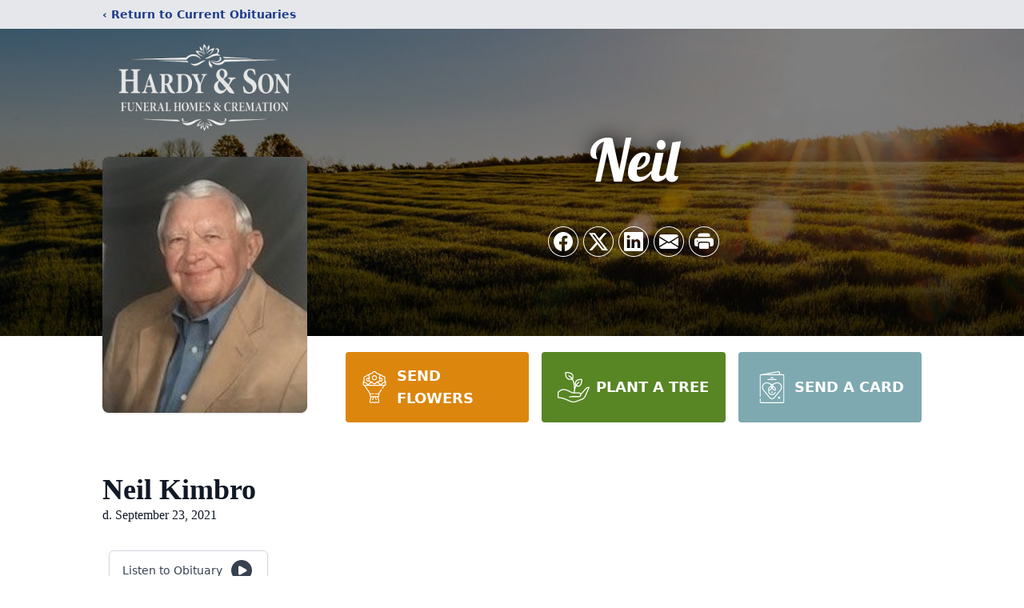

--- FILE ---
content_type: text/html; charset=utf-8
request_url: https://www.google.com/recaptcha/enterprise/anchor?ar=1&k=6LfFXAkhAAAAAMFRCtTIipodfetWPQrQarTpd1oe&co=aHR0cHM6Ly93d3cuaGFyZHlhbmRzb25mdW5lcmFsaG9tZXMuY29tOjQ0Mw..&hl=en&type=image&v=PoyoqOPhxBO7pBk68S4YbpHZ&theme=light&size=invisible&badge=bottomright&anchor-ms=20000&execute-ms=30000&cb=li8py16w37lh
body_size: 48461
content:
<!DOCTYPE HTML><html dir="ltr" lang="en"><head><meta http-equiv="Content-Type" content="text/html; charset=UTF-8">
<meta http-equiv="X-UA-Compatible" content="IE=edge">
<title>reCAPTCHA</title>
<style type="text/css">
/* cyrillic-ext */
@font-face {
  font-family: 'Roboto';
  font-style: normal;
  font-weight: 400;
  font-stretch: 100%;
  src: url(//fonts.gstatic.com/s/roboto/v48/KFO7CnqEu92Fr1ME7kSn66aGLdTylUAMa3GUBHMdazTgWw.woff2) format('woff2');
  unicode-range: U+0460-052F, U+1C80-1C8A, U+20B4, U+2DE0-2DFF, U+A640-A69F, U+FE2E-FE2F;
}
/* cyrillic */
@font-face {
  font-family: 'Roboto';
  font-style: normal;
  font-weight: 400;
  font-stretch: 100%;
  src: url(//fonts.gstatic.com/s/roboto/v48/KFO7CnqEu92Fr1ME7kSn66aGLdTylUAMa3iUBHMdazTgWw.woff2) format('woff2');
  unicode-range: U+0301, U+0400-045F, U+0490-0491, U+04B0-04B1, U+2116;
}
/* greek-ext */
@font-face {
  font-family: 'Roboto';
  font-style: normal;
  font-weight: 400;
  font-stretch: 100%;
  src: url(//fonts.gstatic.com/s/roboto/v48/KFO7CnqEu92Fr1ME7kSn66aGLdTylUAMa3CUBHMdazTgWw.woff2) format('woff2');
  unicode-range: U+1F00-1FFF;
}
/* greek */
@font-face {
  font-family: 'Roboto';
  font-style: normal;
  font-weight: 400;
  font-stretch: 100%;
  src: url(//fonts.gstatic.com/s/roboto/v48/KFO7CnqEu92Fr1ME7kSn66aGLdTylUAMa3-UBHMdazTgWw.woff2) format('woff2');
  unicode-range: U+0370-0377, U+037A-037F, U+0384-038A, U+038C, U+038E-03A1, U+03A3-03FF;
}
/* math */
@font-face {
  font-family: 'Roboto';
  font-style: normal;
  font-weight: 400;
  font-stretch: 100%;
  src: url(//fonts.gstatic.com/s/roboto/v48/KFO7CnqEu92Fr1ME7kSn66aGLdTylUAMawCUBHMdazTgWw.woff2) format('woff2');
  unicode-range: U+0302-0303, U+0305, U+0307-0308, U+0310, U+0312, U+0315, U+031A, U+0326-0327, U+032C, U+032F-0330, U+0332-0333, U+0338, U+033A, U+0346, U+034D, U+0391-03A1, U+03A3-03A9, U+03B1-03C9, U+03D1, U+03D5-03D6, U+03F0-03F1, U+03F4-03F5, U+2016-2017, U+2034-2038, U+203C, U+2040, U+2043, U+2047, U+2050, U+2057, U+205F, U+2070-2071, U+2074-208E, U+2090-209C, U+20D0-20DC, U+20E1, U+20E5-20EF, U+2100-2112, U+2114-2115, U+2117-2121, U+2123-214F, U+2190, U+2192, U+2194-21AE, U+21B0-21E5, U+21F1-21F2, U+21F4-2211, U+2213-2214, U+2216-22FF, U+2308-230B, U+2310, U+2319, U+231C-2321, U+2336-237A, U+237C, U+2395, U+239B-23B7, U+23D0, U+23DC-23E1, U+2474-2475, U+25AF, U+25B3, U+25B7, U+25BD, U+25C1, U+25CA, U+25CC, U+25FB, U+266D-266F, U+27C0-27FF, U+2900-2AFF, U+2B0E-2B11, U+2B30-2B4C, U+2BFE, U+3030, U+FF5B, U+FF5D, U+1D400-1D7FF, U+1EE00-1EEFF;
}
/* symbols */
@font-face {
  font-family: 'Roboto';
  font-style: normal;
  font-weight: 400;
  font-stretch: 100%;
  src: url(//fonts.gstatic.com/s/roboto/v48/KFO7CnqEu92Fr1ME7kSn66aGLdTylUAMaxKUBHMdazTgWw.woff2) format('woff2');
  unicode-range: U+0001-000C, U+000E-001F, U+007F-009F, U+20DD-20E0, U+20E2-20E4, U+2150-218F, U+2190, U+2192, U+2194-2199, U+21AF, U+21E6-21F0, U+21F3, U+2218-2219, U+2299, U+22C4-22C6, U+2300-243F, U+2440-244A, U+2460-24FF, U+25A0-27BF, U+2800-28FF, U+2921-2922, U+2981, U+29BF, U+29EB, U+2B00-2BFF, U+4DC0-4DFF, U+FFF9-FFFB, U+10140-1018E, U+10190-1019C, U+101A0, U+101D0-101FD, U+102E0-102FB, U+10E60-10E7E, U+1D2C0-1D2D3, U+1D2E0-1D37F, U+1F000-1F0FF, U+1F100-1F1AD, U+1F1E6-1F1FF, U+1F30D-1F30F, U+1F315, U+1F31C, U+1F31E, U+1F320-1F32C, U+1F336, U+1F378, U+1F37D, U+1F382, U+1F393-1F39F, U+1F3A7-1F3A8, U+1F3AC-1F3AF, U+1F3C2, U+1F3C4-1F3C6, U+1F3CA-1F3CE, U+1F3D4-1F3E0, U+1F3ED, U+1F3F1-1F3F3, U+1F3F5-1F3F7, U+1F408, U+1F415, U+1F41F, U+1F426, U+1F43F, U+1F441-1F442, U+1F444, U+1F446-1F449, U+1F44C-1F44E, U+1F453, U+1F46A, U+1F47D, U+1F4A3, U+1F4B0, U+1F4B3, U+1F4B9, U+1F4BB, U+1F4BF, U+1F4C8-1F4CB, U+1F4D6, U+1F4DA, U+1F4DF, U+1F4E3-1F4E6, U+1F4EA-1F4ED, U+1F4F7, U+1F4F9-1F4FB, U+1F4FD-1F4FE, U+1F503, U+1F507-1F50B, U+1F50D, U+1F512-1F513, U+1F53E-1F54A, U+1F54F-1F5FA, U+1F610, U+1F650-1F67F, U+1F687, U+1F68D, U+1F691, U+1F694, U+1F698, U+1F6AD, U+1F6B2, U+1F6B9-1F6BA, U+1F6BC, U+1F6C6-1F6CF, U+1F6D3-1F6D7, U+1F6E0-1F6EA, U+1F6F0-1F6F3, U+1F6F7-1F6FC, U+1F700-1F7FF, U+1F800-1F80B, U+1F810-1F847, U+1F850-1F859, U+1F860-1F887, U+1F890-1F8AD, U+1F8B0-1F8BB, U+1F8C0-1F8C1, U+1F900-1F90B, U+1F93B, U+1F946, U+1F984, U+1F996, U+1F9E9, U+1FA00-1FA6F, U+1FA70-1FA7C, U+1FA80-1FA89, U+1FA8F-1FAC6, U+1FACE-1FADC, U+1FADF-1FAE9, U+1FAF0-1FAF8, U+1FB00-1FBFF;
}
/* vietnamese */
@font-face {
  font-family: 'Roboto';
  font-style: normal;
  font-weight: 400;
  font-stretch: 100%;
  src: url(//fonts.gstatic.com/s/roboto/v48/KFO7CnqEu92Fr1ME7kSn66aGLdTylUAMa3OUBHMdazTgWw.woff2) format('woff2');
  unicode-range: U+0102-0103, U+0110-0111, U+0128-0129, U+0168-0169, U+01A0-01A1, U+01AF-01B0, U+0300-0301, U+0303-0304, U+0308-0309, U+0323, U+0329, U+1EA0-1EF9, U+20AB;
}
/* latin-ext */
@font-face {
  font-family: 'Roboto';
  font-style: normal;
  font-weight: 400;
  font-stretch: 100%;
  src: url(//fonts.gstatic.com/s/roboto/v48/KFO7CnqEu92Fr1ME7kSn66aGLdTylUAMa3KUBHMdazTgWw.woff2) format('woff2');
  unicode-range: U+0100-02BA, U+02BD-02C5, U+02C7-02CC, U+02CE-02D7, U+02DD-02FF, U+0304, U+0308, U+0329, U+1D00-1DBF, U+1E00-1E9F, U+1EF2-1EFF, U+2020, U+20A0-20AB, U+20AD-20C0, U+2113, U+2C60-2C7F, U+A720-A7FF;
}
/* latin */
@font-face {
  font-family: 'Roboto';
  font-style: normal;
  font-weight: 400;
  font-stretch: 100%;
  src: url(//fonts.gstatic.com/s/roboto/v48/KFO7CnqEu92Fr1ME7kSn66aGLdTylUAMa3yUBHMdazQ.woff2) format('woff2');
  unicode-range: U+0000-00FF, U+0131, U+0152-0153, U+02BB-02BC, U+02C6, U+02DA, U+02DC, U+0304, U+0308, U+0329, U+2000-206F, U+20AC, U+2122, U+2191, U+2193, U+2212, U+2215, U+FEFF, U+FFFD;
}
/* cyrillic-ext */
@font-face {
  font-family: 'Roboto';
  font-style: normal;
  font-weight: 500;
  font-stretch: 100%;
  src: url(//fonts.gstatic.com/s/roboto/v48/KFO7CnqEu92Fr1ME7kSn66aGLdTylUAMa3GUBHMdazTgWw.woff2) format('woff2');
  unicode-range: U+0460-052F, U+1C80-1C8A, U+20B4, U+2DE0-2DFF, U+A640-A69F, U+FE2E-FE2F;
}
/* cyrillic */
@font-face {
  font-family: 'Roboto';
  font-style: normal;
  font-weight: 500;
  font-stretch: 100%;
  src: url(//fonts.gstatic.com/s/roboto/v48/KFO7CnqEu92Fr1ME7kSn66aGLdTylUAMa3iUBHMdazTgWw.woff2) format('woff2');
  unicode-range: U+0301, U+0400-045F, U+0490-0491, U+04B0-04B1, U+2116;
}
/* greek-ext */
@font-face {
  font-family: 'Roboto';
  font-style: normal;
  font-weight: 500;
  font-stretch: 100%;
  src: url(//fonts.gstatic.com/s/roboto/v48/KFO7CnqEu92Fr1ME7kSn66aGLdTylUAMa3CUBHMdazTgWw.woff2) format('woff2');
  unicode-range: U+1F00-1FFF;
}
/* greek */
@font-face {
  font-family: 'Roboto';
  font-style: normal;
  font-weight: 500;
  font-stretch: 100%;
  src: url(//fonts.gstatic.com/s/roboto/v48/KFO7CnqEu92Fr1ME7kSn66aGLdTylUAMa3-UBHMdazTgWw.woff2) format('woff2');
  unicode-range: U+0370-0377, U+037A-037F, U+0384-038A, U+038C, U+038E-03A1, U+03A3-03FF;
}
/* math */
@font-face {
  font-family: 'Roboto';
  font-style: normal;
  font-weight: 500;
  font-stretch: 100%;
  src: url(//fonts.gstatic.com/s/roboto/v48/KFO7CnqEu92Fr1ME7kSn66aGLdTylUAMawCUBHMdazTgWw.woff2) format('woff2');
  unicode-range: U+0302-0303, U+0305, U+0307-0308, U+0310, U+0312, U+0315, U+031A, U+0326-0327, U+032C, U+032F-0330, U+0332-0333, U+0338, U+033A, U+0346, U+034D, U+0391-03A1, U+03A3-03A9, U+03B1-03C9, U+03D1, U+03D5-03D6, U+03F0-03F1, U+03F4-03F5, U+2016-2017, U+2034-2038, U+203C, U+2040, U+2043, U+2047, U+2050, U+2057, U+205F, U+2070-2071, U+2074-208E, U+2090-209C, U+20D0-20DC, U+20E1, U+20E5-20EF, U+2100-2112, U+2114-2115, U+2117-2121, U+2123-214F, U+2190, U+2192, U+2194-21AE, U+21B0-21E5, U+21F1-21F2, U+21F4-2211, U+2213-2214, U+2216-22FF, U+2308-230B, U+2310, U+2319, U+231C-2321, U+2336-237A, U+237C, U+2395, U+239B-23B7, U+23D0, U+23DC-23E1, U+2474-2475, U+25AF, U+25B3, U+25B7, U+25BD, U+25C1, U+25CA, U+25CC, U+25FB, U+266D-266F, U+27C0-27FF, U+2900-2AFF, U+2B0E-2B11, U+2B30-2B4C, U+2BFE, U+3030, U+FF5B, U+FF5D, U+1D400-1D7FF, U+1EE00-1EEFF;
}
/* symbols */
@font-face {
  font-family: 'Roboto';
  font-style: normal;
  font-weight: 500;
  font-stretch: 100%;
  src: url(//fonts.gstatic.com/s/roboto/v48/KFO7CnqEu92Fr1ME7kSn66aGLdTylUAMaxKUBHMdazTgWw.woff2) format('woff2');
  unicode-range: U+0001-000C, U+000E-001F, U+007F-009F, U+20DD-20E0, U+20E2-20E4, U+2150-218F, U+2190, U+2192, U+2194-2199, U+21AF, U+21E6-21F0, U+21F3, U+2218-2219, U+2299, U+22C4-22C6, U+2300-243F, U+2440-244A, U+2460-24FF, U+25A0-27BF, U+2800-28FF, U+2921-2922, U+2981, U+29BF, U+29EB, U+2B00-2BFF, U+4DC0-4DFF, U+FFF9-FFFB, U+10140-1018E, U+10190-1019C, U+101A0, U+101D0-101FD, U+102E0-102FB, U+10E60-10E7E, U+1D2C0-1D2D3, U+1D2E0-1D37F, U+1F000-1F0FF, U+1F100-1F1AD, U+1F1E6-1F1FF, U+1F30D-1F30F, U+1F315, U+1F31C, U+1F31E, U+1F320-1F32C, U+1F336, U+1F378, U+1F37D, U+1F382, U+1F393-1F39F, U+1F3A7-1F3A8, U+1F3AC-1F3AF, U+1F3C2, U+1F3C4-1F3C6, U+1F3CA-1F3CE, U+1F3D4-1F3E0, U+1F3ED, U+1F3F1-1F3F3, U+1F3F5-1F3F7, U+1F408, U+1F415, U+1F41F, U+1F426, U+1F43F, U+1F441-1F442, U+1F444, U+1F446-1F449, U+1F44C-1F44E, U+1F453, U+1F46A, U+1F47D, U+1F4A3, U+1F4B0, U+1F4B3, U+1F4B9, U+1F4BB, U+1F4BF, U+1F4C8-1F4CB, U+1F4D6, U+1F4DA, U+1F4DF, U+1F4E3-1F4E6, U+1F4EA-1F4ED, U+1F4F7, U+1F4F9-1F4FB, U+1F4FD-1F4FE, U+1F503, U+1F507-1F50B, U+1F50D, U+1F512-1F513, U+1F53E-1F54A, U+1F54F-1F5FA, U+1F610, U+1F650-1F67F, U+1F687, U+1F68D, U+1F691, U+1F694, U+1F698, U+1F6AD, U+1F6B2, U+1F6B9-1F6BA, U+1F6BC, U+1F6C6-1F6CF, U+1F6D3-1F6D7, U+1F6E0-1F6EA, U+1F6F0-1F6F3, U+1F6F7-1F6FC, U+1F700-1F7FF, U+1F800-1F80B, U+1F810-1F847, U+1F850-1F859, U+1F860-1F887, U+1F890-1F8AD, U+1F8B0-1F8BB, U+1F8C0-1F8C1, U+1F900-1F90B, U+1F93B, U+1F946, U+1F984, U+1F996, U+1F9E9, U+1FA00-1FA6F, U+1FA70-1FA7C, U+1FA80-1FA89, U+1FA8F-1FAC6, U+1FACE-1FADC, U+1FADF-1FAE9, U+1FAF0-1FAF8, U+1FB00-1FBFF;
}
/* vietnamese */
@font-face {
  font-family: 'Roboto';
  font-style: normal;
  font-weight: 500;
  font-stretch: 100%;
  src: url(//fonts.gstatic.com/s/roboto/v48/KFO7CnqEu92Fr1ME7kSn66aGLdTylUAMa3OUBHMdazTgWw.woff2) format('woff2');
  unicode-range: U+0102-0103, U+0110-0111, U+0128-0129, U+0168-0169, U+01A0-01A1, U+01AF-01B0, U+0300-0301, U+0303-0304, U+0308-0309, U+0323, U+0329, U+1EA0-1EF9, U+20AB;
}
/* latin-ext */
@font-face {
  font-family: 'Roboto';
  font-style: normal;
  font-weight: 500;
  font-stretch: 100%;
  src: url(//fonts.gstatic.com/s/roboto/v48/KFO7CnqEu92Fr1ME7kSn66aGLdTylUAMa3KUBHMdazTgWw.woff2) format('woff2');
  unicode-range: U+0100-02BA, U+02BD-02C5, U+02C7-02CC, U+02CE-02D7, U+02DD-02FF, U+0304, U+0308, U+0329, U+1D00-1DBF, U+1E00-1E9F, U+1EF2-1EFF, U+2020, U+20A0-20AB, U+20AD-20C0, U+2113, U+2C60-2C7F, U+A720-A7FF;
}
/* latin */
@font-face {
  font-family: 'Roboto';
  font-style: normal;
  font-weight: 500;
  font-stretch: 100%;
  src: url(//fonts.gstatic.com/s/roboto/v48/KFO7CnqEu92Fr1ME7kSn66aGLdTylUAMa3yUBHMdazQ.woff2) format('woff2');
  unicode-range: U+0000-00FF, U+0131, U+0152-0153, U+02BB-02BC, U+02C6, U+02DA, U+02DC, U+0304, U+0308, U+0329, U+2000-206F, U+20AC, U+2122, U+2191, U+2193, U+2212, U+2215, U+FEFF, U+FFFD;
}
/* cyrillic-ext */
@font-face {
  font-family: 'Roboto';
  font-style: normal;
  font-weight: 900;
  font-stretch: 100%;
  src: url(//fonts.gstatic.com/s/roboto/v48/KFO7CnqEu92Fr1ME7kSn66aGLdTylUAMa3GUBHMdazTgWw.woff2) format('woff2');
  unicode-range: U+0460-052F, U+1C80-1C8A, U+20B4, U+2DE0-2DFF, U+A640-A69F, U+FE2E-FE2F;
}
/* cyrillic */
@font-face {
  font-family: 'Roboto';
  font-style: normal;
  font-weight: 900;
  font-stretch: 100%;
  src: url(//fonts.gstatic.com/s/roboto/v48/KFO7CnqEu92Fr1ME7kSn66aGLdTylUAMa3iUBHMdazTgWw.woff2) format('woff2');
  unicode-range: U+0301, U+0400-045F, U+0490-0491, U+04B0-04B1, U+2116;
}
/* greek-ext */
@font-face {
  font-family: 'Roboto';
  font-style: normal;
  font-weight: 900;
  font-stretch: 100%;
  src: url(//fonts.gstatic.com/s/roboto/v48/KFO7CnqEu92Fr1ME7kSn66aGLdTylUAMa3CUBHMdazTgWw.woff2) format('woff2');
  unicode-range: U+1F00-1FFF;
}
/* greek */
@font-face {
  font-family: 'Roboto';
  font-style: normal;
  font-weight: 900;
  font-stretch: 100%;
  src: url(//fonts.gstatic.com/s/roboto/v48/KFO7CnqEu92Fr1ME7kSn66aGLdTylUAMa3-UBHMdazTgWw.woff2) format('woff2');
  unicode-range: U+0370-0377, U+037A-037F, U+0384-038A, U+038C, U+038E-03A1, U+03A3-03FF;
}
/* math */
@font-face {
  font-family: 'Roboto';
  font-style: normal;
  font-weight: 900;
  font-stretch: 100%;
  src: url(//fonts.gstatic.com/s/roboto/v48/KFO7CnqEu92Fr1ME7kSn66aGLdTylUAMawCUBHMdazTgWw.woff2) format('woff2');
  unicode-range: U+0302-0303, U+0305, U+0307-0308, U+0310, U+0312, U+0315, U+031A, U+0326-0327, U+032C, U+032F-0330, U+0332-0333, U+0338, U+033A, U+0346, U+034D, U+0391-03A1, U+03A3-03A9, U+03B1-03C9, U+03D1, U+03D5-03D6, U+03F0-03F1, U+03F4-03F5, U+2016-2017, U+2034-2038, U+203C, U+2040, U+2043, U+2047, U+2050, U+2057, U+205F, U+2070-2071, U+2074-208E, U+2090-209C, U+20D0-20DC, U+20E1, U+20E5-20EF, U+2100-2112, U+2114-2115, U+2117-2121, U+2123-214F, U+2190, U+2192, U+2194-21AE, U+21B0-21E5, U+21F1-21F2, U+21F4-2211, U+2213-2214, U+2216-22FF, U+2308-230B, U+2310, U+2319, U+231C-2321, U+2336-237A, U+237C, U+2395, U+239B-23B7, U+23D0, U+23DC-23E1, U+2474-2475, U+25AF, U+25B3, U+25B7, U+25BD, U+25C1, U+25CA, U+25CC, U+25FB, U+266D-266F, U+27C0-27FF, U+2900-2AFF, U+2B0E-2B11, U+2B30-2B4C, U+2BFE, U+3030, U+FF5B, U+FF5D, U+1D400-1D7FF, U+1EE00-1EEFF;
}
/* symbols */
@font-face {
  font-family: 'Roboto';
  font-style: normal;
  font-weight: 900;
  font-stretch: 100%;
  src: url(//fonts.gstatic.com/s/roboto/v48/KFO7CnqEu92Fr1ME7kSn66aGLdTylUAMaxKUBHMdazTgWw.woff2) format('woff2');
  unicode-range: U+0001-000C, U+000E-001F, U+007F-009F, U+20DD-20E0, U+20E2-20E4, U+2150-218F, U+2190, U+2192, U+2194-2199, U+21AF, U+21E6-21F0, U+21F3, U+2218-2219, U+2299, U+22C4-22C6, U+2300-243F, U+2440-244A, U+2460-24FF, U+25A0-27BF, U+2800-28FF, U+2921-2922, U+2981, U+29BF, U+29EB, U+2B00-2BFF, U+4DC0-4DFF, U+FFF9-FFFB, U+10140-1018E, U+10190-1019C, U+101A0, U+101D0-101FD, U+102E0-102FB, U+10E60-10E7E, U+1D2C0-1D2D3, U+1D2E0-1D37F, U+1F000-1F0FF, U+1F100-1F1AD, U+1F1E6-1F1FF, U+1F30D-1F30F, U+1F315, U+1F31C, U+1F31E, U+1F320-1F32C, U+1F336, U+1F378, U+1F37D, U+1F382, U+1F393-1F39F, U+1F3A7-1F3A8, U+1F3AC-1F3AF, U+1F3C2, U+1F3C4-1F3C6, U+1F3CA-1F3CE, U+1F3D4-1F3E0, U+1F3ED, U+1F3F1-1F3F3, U+1F3F5-1F3F7, U+1F408, U+1F415, U+1F41F, U+1F426, U+1F43F, U+1F441-1F442, U+1F444, U+1F446-1F449, U+1F44C-1F44E, U+1F453, U+1F46A, U+1F47D, U+1F4A3, U+1F4B0, U+1F4B3, U+1F4B9, U+1F4BB, U+1F4BF, U+1F4C8-1F4CB, U+1F4D6, U+1F4DA, U+1F4DF, U+1F4E3-1F4E6, U+1F4EA-1F4ED, U+1F4F7, U+1F4F9-1F4FB, U+1F4FD-1F4FE, U+1F503, U+1F507-1F50B, U+1F50D, U+1F512-1F513, U+1F53E-1F54A, U+1F54F-1F5FA, U+1F610, U+1F650-1F67F, U+1F687, U+1F68D, U+1F691, U+1F694, U+1F698, U+1F6AD, U+1F6B2, U+1F6B9-1F6BA, U+1F6BC, U+1F6C6-1F6CF, U+1F6D3-1F6D7, U+1F6E0-1F6EA, U+1F6F0-1F6F3, U+1F6F7-1F6FC, U+1F700-1F7FF, U+1F800-1F80B, U+1F810-1F847, U+1F850-1F859, U+1F860-1F887, U+1F890-1F8AD, U+1F8B0-1F8BB, U+1F8C0-1F8C1, U+1F900-1F90B, U+1F93B, U+1F946, U+1F984, U+1F996, U+1F9E9, U+1FA00-1FA6F, U+1FA70-1FA7C, U+1FA80-1FA89, U+1FA8F-1FAC6, U+1FACE-1FADC, U+1FADF-1FAE9, U+1FAF0-1FAF8, U+1FB00-1FBFF;
}
/* vietnamese */
@font-face {
  font-family: 'Roboto';
  font-style: normal;
  font-weight: 900;
  font-stretch: 100%;
  src: url(//fonts.gstatic.com/s/roboto/v48/KFO7CnqEu92Fr1ME7kSn66aGLdTylUAMa3OUBHMdazTgWw.woff2) format('woff2');
  unicode-range: U+0102-0103, U+0110-0111, U+0128-0129, U+0168-0169, U+01A0-01A1, U+01AF-01B0, U+0300-0301, U+0303-0304, U+0308-0309, U+0323, U+0329, U+1EA0-1EF9, U+20AB;
}
/* latin-ext */
@font-face {
  font-family: 'Roboto';
  font-style: normal;
  font-weight: 900;
  font-stretch: 100%;
  src: url(//fonts.gstatic.com/s/roboto/v48/KFO7CnqEu92Fr1ME7kSn66aGLdTylUAMa3KUBHMdazTgWw.woff2) format('woff2');
  unicode-range: U+0100-02BA, U+02BD-02C5, U+02C7-02CC, U+02CE-02D7, U+02DD-02FF, U+0304, U+0308, U+0329, U+1D00-1DBF, U+1E00-1E9F, U+1EF2-1EFF, U+2020, U+20A0-20AB, U+20AD-20C0, U+2113, U+2C60-2C7F, U+A720-A7FF;
}
/* latin */
@font-face {
  font-family: 'Roboto';
  font-style: normal;
  font-weight: 900;
  font-stretch: 100%;
  src: url(//fonts.gstatic.com/s/roboto/v48/KFO7CnqEu92Fr1ME7kSn66aGLdTylUAMa3yUBHMdazQ.woff2) format('woff2');
  unicode-range: U+0000-00FF, U+0131, U+0152-0153, U+02BB-02BC, U+02C6, U+02DA, U+02DC, U+0304, U+0308, U+0329, U+2000-206F, U+20AC, U+2122, U+2191, U+2193, U+2212, U+2215, U+FEFF, U+FFFD;
}

</style>
<link rel="stylesheet" type="text/css" href="https://www.gstatic.com/recaptcha/releases/PoyoqOPhxBO7pBk68S4YbpHZ/styles__ltr.css">
<script nonce="AD3bCanwSfkcdh7k_mNcZA" type="text/javascript">window['__recaptcha_api'] = 'https://www.google.com/recaptcha/enterprise/';</script>
<script type="text/javascript" src="https://www.gstatic.com/recaptcha/releases/PoyoqOPhxBO7pBk68S4YbpHZ/recaptcha__en.js" nonce="AD3bCanwSfkcdh7k_mNcZA">
      
    </script></head>
<body><div id="rc-anchor-alert" class="rc-anchor-alert"></div>
<input type="hidden" id="recaptcha-token" value="[base64]">
<script type="text/javascript" nonce="AD3bCanwSfkcdh7k_mNcZA">
      recaptcha.anchor.Main.init("[\x22ainput\x22,[\x22bgdata\x22,\x22\x22,\[base64]/[base64]/[base64]/[base64]/[base64]/UltsKytdPUU6KEU8MjA0OD9SW2wrK109RT4+NnwxOTI6KChFJjY0NTEyKT09NTUyOTYmJk0rMTxjLmxlbmd0aCYmKGMuY2hhckNvZGVBdChNKzEpJjY0NTEyKT09NTYzMjA/[base64]/[base64]/[base64]/[base64]/[base64]/[base64]/[base64]\x22,\[base64]\\u003d\x22,\x22wofDjgUYw5vDgWTCgcOrw64qwqbCrilxX8KNEsKsw6nCgMOhMQPCjGlJw4TCgcOawrdVw6TDtmnDgcKUTzcVEzUeeBcWR8K2w6/CiEFaUcO/[base64]/DgGc9w6HCvnQLw5LDtydXwqMGw6jCkizDumh5CcKKwrp9HsOoDsKGNMKVwrgJw6DCrhrChsOXDEQ2ETXDgWbCkT5kwplEV8OjJ1hlY8O+wqfCmm5vwrB2wrfCvRFQw7TDgkILciPCpsOJwowdZ8OGw47CjsO6wqhfIX/[base64]/CjDtAOk7DosKMwpLDilzDosOVIBnDk8OCJG5Rw4Vqw77DocKcYlLCssOnDBEeUcKfLxPDkCfDgsO0H2/CjC06AMK7wr3CiMKYXsOSw4/ClxZTwrNjwrd3HSrCosO5I8KQwotNMHdkLztuGMKdCBtDTC/DhxNJEiNVwpTCvQjCtsKAw5zDuMOgw44NKQ/ClsKSw5Q5WjPDrMOnQhlQwqQYdER/KsO5w7PDpcKXw5FCw50zTR/CskBcIMKSw7NUQ8K8w6QQwpBbcMKewpY9DQ8Cw7t+ZsKsw7B6wp/ClcKWPF7CscK0WisCw6ciw617WTPCvMOmMEPDuSAWCDwOaBIYwoFWWjTDhgPDqcKhKCh3BMKTFsKSwrVEcBbDgEvCgGI/w44VUHLDr8OFwoTDrgHDhcOKccOow609Gh5VKh3DngdCwrfDgMOuGzfDmsK1LARLF8OAw7HDj8Kiw6/CiDfCv8OeJ1zChsK8w4wpwovCnh3CosOAM8Opw68SO2EnwqHChRhxVwHDgDI7UhA1w4oZw6XDp8O3w7UEGS0jOT0Owo7DjXvCvno6BMKRECTDtsKvNyHDjCLDg8Knaht/UcKow7DDvm8Zw43CssKIXsObw7/CmMOMw51+w5TDh8KWTArCrEpkwrvDj8OEw40tJw7DjsOWUsKHw58wP8OwwrjCjMOkw47ClcOzLsOfw4XDisKkVCwyZil7GEEGwpELS09JWlQkIsKVH8OlHVfDp8OPKwpgw4LDojTClsKSMcO/[base64]/[base64]/CnChPG1jDuAM5w6/Ct8OHMsOQwqrCsMO/HMKtOMKTw4Z7w4xAwobCoTzCiiELwo/Dgw0cw6vCqArCm8K1DMO1ay53IsOlOWcwwo7CssOyw4EMScKKdknCkBnDiAbDhsKyIwtcU8O+w43CggvCocO+wrPDu3JMTUTCicO4w6/CjsOUwpvCv09NwqfDl8OXwodNw6YOw64VQloOw4XDl8KuNgPCu8OMXzLDjV/Dl8OtOkhmwoYEwpxgw4h7w47DtgUNw4cHIcOuwrE7wrPDjgF/QsOOwrrDrsOiO8OMaQtzbV8YczbCjsOiTsO/M8O0w6ZzT8OXBsOvb8OWTsKGw5XCoVDDmj1SGx/CscKUDCvCgMOjwoDCicO2UjHDs8Oacy8AS1DDuUp2wqjCsMKNSsOaWcOvw6nDgijCu0NVw4/DosKwDxTDrHU1cyDCv3wLNhhBaWbCuUN2wqY8wqwrVydywoNmFMKyUcKzAcO/wpnCkMKFwqDCjmHCnB1Pw7t9w6M1EgvCokPCjUMnOMO8w4UHfEXCvsO4S8KQFMKjbcK+MsO5w6/DvELChHvDh0JoMsKBYMOqF8O0w6dlDSFZw4x9XDphYcOxSCE7FsKkRlENwqHCizsUGjxoCMOQwrAwaGbCjsOFBsO+wrbDmi4kQsOnw60RaMOVNjxUwrJxQB/[base64]/[base64]/DnkjDvnUvJ8KLRVDDpsO0wqwzbzYrwqHCisKWVyXCvHB9w6rChxNfUcKPe8Ocw6x7woZKVSUawpHCggbCq8KHQkAVcAEccDzCscOnTmXDgzfCphgMYsOMw73CvcKEPh9Mwr4Zwo3CkRYGIlnDtEpGwphBwp46RmUyasODwo/CrcOKwrhbw5TDg8K0BBvCusOLwopOwrzCkU/[base64]/[base64]/[base64]/DtcKDM3EwLnRWAQHCtcOcwr/ChMKUwqPDucO3HMKwMRVWHFUawrw8ZcOvKh3DlcKzwqwHw6PCunIxwo7Ct8KxwrnClgvDvsOiw6HDgcOvwrlowqNhKcKdwrrDiMKjMcODbcOywrnCksODJ1/ChDLDt2HCnMOvw6YtWxpoOcOFwposBsKkwrrDuMOsQj7CpsOTccOsw7nChsKUVcO9PDYpAC7CgcOZHMK9R25/w5/[base64]/CtTHDrcOWN8OcHCMgwo9Fwq/DpWbDlnA3JMK0FiTCq04cwoIUIFzDqwnDtlHChUfDqsKfw7LDp8Kww5PChi7Dny7Dr8OnwpYHJ8OywoNqw4vCtUMWwqBqIGvDm2DDqMOUwr4RVTvCjBHDqMOHfGDCrw4FG1M7wqwJCMKdw7rClsOkZMOZIjRBejsFwodSw5bCg8O6AgNLAMKuw707wrJGREojPV/DicKIcjUZWQbDoMONwp/DqQrCm8KiShpWWjzDicO4dgHCncKnw6bDqirDlzQWYMKgw6V1w6jDgX8Ew6jDuAsyFcO4wopPwrhswrBYD8KlRcK4KMOXQcKrwqIHwpwtw64PQMOZE8OnE8OUwprClMKsw4LDjx9Pw4PCqkY1GcO1V8KcOsK9WMOxEwl9QcOHw4/DhcOkwpnCg8KHPnJULsKeA1V6wpbDg8KHw7fCrMKjHcOROA14ExUlUWZfa8KaT8KXwqfCvcKIwqJVw7XCtsOkw5NGY8OMM8OKcMOOw54Zw4HChMO/woTDhcOKwoQpYWbCj1DCpMO/[base64]/[base64]/DqMKKwqQ/[base64]/DvMOXwpMxaMKeGk5XfEHChi1Fw7ZcAnl7wp/[base64]/cyYZGTHCtlkSahrDoXfCgFJKw6rDu1FTw67CjcK/[base64]/KCZswqIBT0XCkULDqzk1LsKMV8KWw6bDpkTDs8KOw5DDi0TDp0fDsl7DpMKKw5dswr0pDV8yA8KUwo/[base64]/YD3CmMOnamXDtVY+wpFpwrtwwoYqwrkrwp0LTmnDmmPDvcKQJTctYwbClMK8wqYTEH3Cr8OpRFLCsCvDtcOOLcKxDcOyCMKDw4dawqDDsUzCnxXDujpww6/[base64]/DkcKQwpxPw5ozwrfDqGB+ecKlEcK9enbCqyo3wojDl8Ksw4UYwr1iWMKYw5cDw6l/[base64]/CqMKJH8OsXsOxJsOQw5Itwro9wrzCkcKtw5Q3ICzCtcK8w4sbAXHDpMOmw4DCuMOxw7JJwpBhfGrDiSXCqBfCi8O0wpXCoBQdesKUwrfDvjxIJTTDmwR6wqQiIsKAXUF9Q1rDgWJLw6Z5wrHDhVXDvnkGwqJkAlHDrmLCkMOawpxiS0bCkcKHwrfCosKkwo0BUsKhXB/[base64]/OQQ/VsKZQ8K/[base64]/Dk0XCkMKEwoIiw6TCsHTDo8Kywo/DqcO4wqbChcOjEMK6NcORdFwawrQ0w7ZMT2nCs1rCoFvCgcK9wocPPcOoDD4Xwo8UX8KTHwk0w4HChsKdw5fCr8KRw5wuXMOmwr7DqgHDgMOLe8KwMS/Cn8OvcDTCosKvw5pFwrXCtsKPwoADFgPCkMKKYAM4w4LCsQ5Ew4jDuUNdfVMew451wpBocMOcK1jCgGnDrcOSwrvCjQdDw5vDrcKtw47DocORSsOkBnXCr8ONw4fClsOaw7YXwpzCgyNfRUdcwoHCvsKaP14aJ8Kmw7hOQEbCssOOEmvCgnlkwokawqJ/w61vEzgKw6TDtcKcdWDDjBIuw7zCjwN1DcKbw57DnsOyw6B5w5wpSsOrCi3CnhvDjFVkF8KtwrVHw6zDrSYmw4ZOV8Ovw57CjMKSTArDinBVwovCpBplwrBWMHrCuibCnMOTw5bCnWDCm2rDihdiZ8K/[base64]/CtMOYc8KJAcKTw4PCqcK/[base64]/DhlBPwrsHwoo2wqJYQV/CvzbCiHnDkgnDmU3DucOlFgFXKTsbwrnDoE4Mw5LCpsOcw4Y/wovDqMObXR5ew4lEwoQJZ8KQJHjDl3LDtcKlRGBMGEfDl8K4YjvCkXQbwp59w6UdA1UwPzrDpMKmfVnCisK7UMOpWsO6wqhbdMKOTGsOw47DoSzDrQMAwqM8dgVFwqpnw5vDqnPDsGwjTngsw6LDnMKNw7ACwrg7MMKGwrIgwojCs8O7w7XDnDTDocOow6/Cgm4sNhjCjcOxwqRwLcOWwr9zw6HCundHw5VuEGRxOcObw6hkwo3CucK8w5debsOLCcKKb8KNLE0cw5YVw4/Dj8Ojw6XDsB3Cr1pgO3sUw6rDjiwtw4sMLsOfwq9pR8OMHDFhTG0DacK4woTCqi8AJsKLw5N+R8OQMsKUwqXDtUAGw5nCm8Kmwot0w7MbQMOHwpTCvi/[base64]/[base64]/Cg8OeOcKIwpfCgSRrIS5pTsKdw758SCNzwrVHaMOIw6nCnMKsRCnDl8OJBcOJe8KXREMiwqzDtMKDWi7DlsKvaHHDgcK6fcOIw5c6ehjDmcKswqLDsMKDa8Khw75Fw6BpM1QWKQIWw5bDvsOKHkRtE8Kpw5bCgMOMwrBWwqrDvEIxHsK3w4A8EiTCtMKXw6PDqCjDsx/DhcOcw6FCXgZVw4AYw67DoMK3w7lZw4PDnyhmwonCjMO8eXtRwr93wrQQw7QywoMeKsO3woxJVXFmQUbCqm0nFF4qwrbCoVp0KhnDhBrDh8K/AsOiFGzDnkZANMKnw6zCnjAMw73Coi/[base64]/[base64]/CqMKWScOlw6bDhcKXw4h+IwHDrV3Dr2VwXBvDjcOBa8Kkw7YyDcKoK8KlGMKAwoE+Ci8vVUDCr8KhwqRpwqDCucOAw58fwoFgwpxmIcKxw4klWMKdw5I2GzLCrgBSNx7CjXfCth4aw53Cnz/DiMK0w6jDgQsuQMO3XmU3LcKlecOCw5TDisO3w7dzw7nCuMOQC2/DtnEfw5zDuVtRRMKSwoxzwp/[base64]/CosK/I8Krw7LDl8OTwpzDhBNIwqRiwoUdw6nChMOgZErCoV7CqcKHRyUewqZUwohwFMOgQz8awqDCo8KXwq4xBT4Pe8K1W8KMcMKqZBoRwqFOw6NENMKKfsOUfMO+Y8OXwrduwofCp8KVw4XCh04gFMOTw5Qgw4/Cr8KMw6wdwrlWdQpEaMKqwq0Sw7AHZSvDsmDDksOaOi/[base64]/[base64]/G8OIRMOHwrnDrBNSwobCnsO2CcKAwqc6WlsUwrcww4fCh8Oaw7jCo03DsMKnZQrDtMK3wq/Dk0oTwpVuwot3WMK/[base64]/ClMKRNsOrw6oww4rCrcOPLcO/eMOIKWNywqhYMMKDw61kw4XCqAjCosK/HsOIwrzCt2zCp2nCnsKsPydtw6VBdSjClw3Dqh7DusOrFjZOw4DDgF3DqMKEw4rChMKQcBY1cMKcwrTCoC/DtcKtDWRbw7IgwoPDmnXDnC1NLcK2w4zChsOgEkXDssOYaGjDqMOrYwPCpMOhZVbCmEMeacKsSMOnwqbCicK6wrbCn3vDv8Knwqx/[base64]/[base64]/CqsKWDsK9w7kLw5Ivw7pNS356wrjCicOkwqHDtVgAw5d8wpVVw5gzwp/CnGTCu07DkcKXUQfCrMOucH/CkcK7KWfDh8OmdnNaY3RCwpTDvA4QwqgKw7Zkw7ZSw7lWQQPChG4WDcKew6/CvsOWPcKsfEnCoWwzw5p9wqfCgMKnMF4Gw4/Cm8KSHmzDn8KqwrLCuW7ClsKNwrQgDMK5wo9sRiTDv8K3wpjDkwzCkQrDscOCDnfCqcOaXTzDgMKlw5chwofCrnZBwoTCmAPDuBfCicKNw7TDq25/w5XCusKjwoHDpF7ChMKdw63Cm8OfWMK4HTdIP8OJfBVTGnB8w7M7wpLCqxbCgW3ChcO3CSzCug/[base64]/DhUE6RSYRwr4pf8KEw5PDiXjDt8KewqrDvAZfBsOwZcKTT2/[base64]/w4LDuBFxw5fCpcKEDS5BwrAuVMOwd8OBwpZMEhbDtmFgVsO1DC/CuMKvA8KIHlHDmX3DnMOtdysjwr5aw7PCoTbChVLCozjCh8OJwqzCoMKCGMO/w4xCTcOVw6AVwqtCQ8O2NwXDiAItwqLDqsKfw4vDk0nCmHDCsjBadMOCO8KmAwnDgsKew5RRw6h7exrCkn3CpMOzw6nDs8KmwozDnsOAwoDCkS3ClyUqIXTCphZMwpTDu8OzIjo2MAcow5zCqsOkwoAWR8KqHsOzCFlHwofDrcKOw5vCocKhcmzCjcKFw61vw5/[base64]/w6AGwrvDu8Ohw4vDi8KjJsKwWzLDu8OHAcKWUkTCgsOgE1/[base64]/CsCzDj8OKcwYBw45owrDCpEVuTwEqYMK7Ny3CtsO5ZcO8wq9oYsOtw4gmw6nDksOJw4IQw5wMw742Q8KEw6stLFjCiCBdwpQkw7/Cr8OwAD84esOKCATDr3DCogdhKDoZwoMkwpfCixnDiBfDll0uwr/Ck3/CmUZcwptPwr/CnDXDtMKUw6MmTmo8MMKAw7PCisOVw7TDpsOQwpnDqX09KcOBw7hewpfDn8KCL013wrzDikA6WMK4w6bCnMKcJcO/w7IeKsOVUMO3anFbw5UFDMKsw6fDsA7ChsO4QiEUZT0Dw5HDhDt/wpfDmx97XMK8wo9eRsOIw4TDlU/DqMOgwrbDknh/MRDDhcKXGX3Dr0Z3KSPDgsOSwoHDo8Opwq7Cqh3CucKYDjHCt8KXwqw4w4DDlEJRw6cuH8KNfsKcwq/DoMK7aB1Iw7vDgxAvfiB0fMKcw4B9ZsObwq3CnHnDgRZqaMO2GBXCkcKqwpTDjsKTw6PDvEl0dwIybw5VOsKEw5x3QmDDksK8H8KtZDnCgTLCtybCr8OUw7LCoCXDm8KJwqbCisOsIMKQHcObN03CjHM9ccKaw5HDiMK3wrzDicKFw7x1wrh/w4LDksKgRsKTwrTCsEDCvcK2Zl3DhMKnwrc4IijCjsKPAMOXD8Kzw5PCoMOwYDTCrXrCq8KAw4sLwpRww7NYYF0DCBlzwobCuE7DuiNGSjNSw6wHeionMcK+P2F/[base64]/w6ZFwo/DiilhbMKVwpHCssKhcMKcwqLDosO5a8OswrDDhDZpdkc6fBDCuMOdw69tFMOqL0EJw7fDrWLCoCPDqUBaWsK7w4ZARsOtwrxuw6vDtMKvanvDi8K/aUDCv2/CjsKfV8OBw5DCuGcqwpfCp8ORw7zDksOywpnCp0MbOcO7JxJXw6DCtcKfwojCqcOPwqLDmMKmwpsxw6pLVMO2w5TCiQBPcmw/[base64]/CtsOkw6AZRMK5H8ODwpHCpsKvNmfDn8Orwp83wr1ow5/CmsOrQFDCq8KcC8O6w67Di8KdwoIowrYyCgHDscOHYnTDlz/Cl2QNc35SdcOrw6vCilURE07DocK7BMOtMMOVSysxV1wWDgrDkU/DiMKzw5nCpsKRwrF+w7jDmQHDuxLCtAPCi8Oiw4vCiMOhwr8bw4o4DzwMS1QNwofDjEHCuXHCljjCjsKdJwBJdG9Ewq0qwqpSaMKiw5lTUX/Ck8KRw4zCscOYQcO7Z8KIw4HDiMK/wpfDpyvCl8O1w4zDisKYPUQOwo7CpsOTwqnDtipGw5fCgMKAw7zCk3sVw5UcPsO3YRfCisKCw7IPbsOkJUHDgnF1JFhxYcKEw4IfAAPDlG7CqyhoHG5kUBHDhcOuwpjCuXbCiCEqVgFlw74TF2oWwqrCncKNwqx/w7d7w5HDtcK6wrN7w4ISwrrDrynCnxbCu8KrwoXDjz7Clm/[base64]/DrMKjwq3CpcKsZMOawonCgcOCcnzCllHDvi/CmMOYwqpowqTDvAQPw5NXwrVyEMK0wpLCqBTDmMKKJ8K2Aj1cN8KTJAXDmMOsPiRlB8KHKMKdw6taw4zCmgxKQcOAwrUxNTzDqsKfwqnDv8Kcwp5Ww5bCs3onW8Kxw5tEbRzDl8OZW8KbwpvCr8OBfsOhMsKWwpVwZVQZwq/DvCgOQsOMwqTCkB1HZcKew6s1wpcqM28bwothYSAIwog2wrYlckR0wo/DosOxw4Mowo1DNSjDmMO1Ow3DvcKpIsOCwpDDgS4qXMKmwo1gwqcOwo5Aw48FAmPDuBrDr8KzCsOow4cSdsKVw77CoMKcw60tw7suEzUcwpbCpcOzXTkeVR3CvMK7w78Rw5VveXcLwqvCgMOqwoTDix/DmcOowosJKsOfW11ELCFfw4nDqXbCmcORV8OkwoQrw4Vkw6VkS3rCmmlsOmR8RFTDmQnCosOMwqwLwrvCjcOoY8Ksw517w67ChUjDvz7DszdUbFVmGcOcDGJawoTCjFVOHMO2w7RwZ2nDt2Ntw68Iw7ZLECXDlRMHw7DDrMKCwrZZEMKDw4Elbh/CkzNBAXRZw6TChsK2U1UPw5PDrsK6wpTCq8OiLsORw6TDkcKWw658w7XCucOqw6wcwrvCmMOLw5XDnwdHw4fCiDLDi8KmPmzCvgDDiTzCpjhKJcKgIFnDk01zw6dGw5tlwofDij0IwqRwwqfDnMOJw6lOwp/[base64]/LHRzNRbCkcO3Nlkjwo3CoMKzC8KiDVbDowfCrDwwYi7DgcK6esK9XsKPwqPDvkzDpBZgw5XDmS7CuMKbw7I7CsOBw6kRwrlqwo/DhcONw5LDoMK/EcOuNQkvGcKqIWY1UcK3w7jCiQ/[base64]/[base64]/[base64]/DscOSw5zCsMOSag1VCz/[base64]/bcKCVMKMcznCg8OJMsKbw6p+BMKiwq5UOcK/wpw3B2zDjcO6wojCiMOLw7J9WC9uw5rDo0wUCnTCgw0Mwq1ZwobCvUxKwqUiJQQAwqQ8wpzCgMOjw5XDoSw1wqM6FsOTw6ApPMOxwo7Cj8KwPMO+wqQvWEIpw4PDo8O1WyDDncKKw6INw77DunIdwqttQcO6wrbDq8KlDMOBKQDCngg/[base64]/CiQF6w7/DkT/DgH0Ew65Uw57Cu289YSoFw5jDv2sWwoHDl8Kkw7dRwrs1w7jDgMK9bhViKVPDoyxifsOlNcOMZ3/[base64]/[base64]/DsAY9wrPCtWjDqlZIw7Qpw7koXxIZMF/DsTzDrMKLPMOuWkTDvcK2wpUwGSB+wqDCicKXcH/DlRl4wqnDj8KEwpvDkcKpbcKDVX1Vf1hxwqIKwpNgw65Lw5XCtH7DhgrDsAhUwpzDhm8Iw716T1JCw6LCkADCq8KQHQZAf2jDpEXCjMKHb37CnsO5w59oLSUBwq0GSsKmC8KcwrBmw7EhZMOEdMKYwr0BwrTCvWfCq8KnwoQIaMKow7x+VmzCr1hZPMO/eMOhFcO4fcKTc03DiQjDiWzDpEjDgAnDkMOJw5hNwrRWwqvCi8Kpw5/CiX1Kw5oLJcK9wqbCicKSw5LCrU8gTsK/BcKvw4MQMhrDjsOGwowhDsKRXMK2bkrDkMKGwrZnFRJuQC/CniDDp8KsZ0XDkXBNw6HDlhPDkBfDg8KXDVfDp3jCncOXSVE+wpUmw5k9W8OKeXxbw6HCoSTCmcKEMVfCo3nCoyp6wpjDk1bCp8OWwp/[base64]/DiRwQwrYvCMOhwpPDjMOuw5XCl8OPC0PCm3w8w5XDtsO9AcO2w7YPw5bDo1nDpQ/DpV/CknNufMOybCjDqSM2w5TDqjoSw7Rlw6MeGljCmsOcUMKAdMKRSsO/WsKlVMOdQApaCcK6dcOTdklgwqvCgQHCqm3CnnvCpUDDnkVIw6cqIMO8c3gvwr3DsiZjJm/CgHlvwoXDumrDpMK1w43Cv2ApwpbCqQQ4w57CqsKxwqnCtcKuDjvDg8KxLmEtwr8GwpdEwrrDr0rClhvDp2AXQMKLw5dQasKVw7VzdnLDucKRKQxZd8K2w5bDt17DqSELV0Fbw5TDq8OQOsOHwp9bwqtdw4Ugw59GLcKqw6rDssKqJx/DgsK6wqfCu8OmKX7Cu8KKwr3DpE3DjHnDpcOzbDIebMKvw6NXw5LDrH3Dn8OtDMKxcj/Du3HDi8K3PsODCRMOw6gGf8OFwoxdOsO7CBx7woTCksO8wqVcwqofWm7Dv0glwq/DnMK9woTDpsKcwpdxNRHCl8K6EF4Iwp3DjsK/GxMKIcOawrPDnxTDq8OnQWoKwpXCmsK/f8OITkjCjsO/w43DhcKZw4XCv25xw5dFWTJ1w6lMXms1BlvDqcK0JUXCjBXChg3DpMKUBm/CucKBKyrCuEvCnll2DcOJw6vCm07Dv1wVGkPDlkvDnsKuwp4BJWYGasOPdMKvwq3Co8OJKgzDgUfDgMOODMO2wqjDvsKhekLDs3bDrjtSwp/DtsOrGsOAJQRfW3rDu8KCEMOBDcK3NWrCs8K1BMKqSR/DmzjDgcONNcKSwopdwqDCu8OSw4bDrD9QESbDqWUZwpDCq8KGQcKYwpLDoTjCg8KfwpLDr8KkJHzCo8OjDmUdw64ZBkTCvcOpw7/DicOkMVFRw4I6w5vDpXJNw6cOKhnCkgRIwpzDv03DvELDrMK0WWXDlsOcwqjDjcKGw6cpXTYKw64eMsO/[base64]/HiRWV8OVVwDCnnYdwrkqw4DCkyvCiCHDscK8w60hwozDp07DjMK3w4/DhQHDhMKPZcONw44SAUPCnsKpCRQswrMjw63CiMKyw73DlcOScsKgwr1XYDDDqsKvTcKuZ8OpK8OXwo/CtHbCk8OAw5nDuQp7Nk8hwqNGSwrCk8KqCFRdG2VfwrBYw6/Cs8OjLDfDgcKqHH3DgcOXw7bCmR/ChMKZd8KjXsKywrQLwqgDw4zDqAfCuXLCt8Kqw4Z9UkFtP8OPwqDDkVzDn8KOPizCu1UrwoHCosOtwoobwrfCisOPwqLDgTDDmG42e37CiD0JFMKLXsO3wrkWF8KsasOjEWYGw6vDvsO2SkzClsKSwqJ8V3HDtcK3w6JRwqAFFMO/BcK/AQrCj3NiOMKBw6/[base64]/fkDCl8KXL8Oxw4J9wrbDu8OkwojCocOMw6XDscKmK8KkSWfDlsKySFE9w77CnCDCssK5VcKwwq5cw5PCjsOAw4F/wo3Crio/BMOrw6QKJXs3eXUxaS06BcOuwpxDSxzCvmTCszAWIUnCosOnw69TQlhWwq02GXAkC1Z7w4BJwosRwrJdw6bCoxnDmxfDq03CpDPDl3FiDRAtd2HDpSRXNMONwrvDtk/[base64]/Dm1jDmcK7RhfCrsKywqHDkHrDkCHDrgQhw4d6D8O2XsO1wqjCjF3CrsKywqlzcsK/wqDClcKaSSIbwoHDk1fDrcO0w7tHwpclYsKDNMKZXcOKYStGwoJZLcOFworCtWPDgT1Qwp7CvcO4LMOyw6EZfMK/ZQ8xwrh2woYdY8KBOsKfcMOcBGV9wpTDocOuPEgKU1NIPE14dizDqGUEAMOzAsO2w6PDkcKmYxJHQ8OnFAAdZsK1w6bDpj9owqJWYkvCu0lycCXDhcONw7TDvcKrHC/CnXVeJULChXbDicKVPVbCtUY7wrvDncKbw4LDuz/Djkkuw57ChcO5wrllw57CgMOkI8O1DsKaw6bCm8OsPwkbHWnCkMOWKcOPwoseIcK2BUrDuMO7WcKlIQzDqETCkMOAw5zCuW/CkcKMDMO8w7rCqA8wVCnCiSV1wrPDrsKvOMOZR8KsNsKIw4zDgWbCocO6wrHDrsK9E204w5HCosOvwqnCtUEXHcKywrXChRlDwozDj8KBw6/DjcObwqzCocO9TMKYwpPCpmDCt1HDnCkew7VAwojCpEYCwpjDkMOSw6rDqApuQzR0C8OYS8K4UMOfR8KKChVNwo51w7U8wpBBd1vDihQ5PMKJC8Kgw5IqwpnDj8KufmnCsm8/w4EzwofCmhF8w5J+w7E1AVvClnYhPExCw4zChsOHFMKsbE7DqMO2w4Vvw5TDpMKbJMK/wpUlw6M1GTEZwoxwSVrCnWvDpT7Ck0TCtyLDu2U/[base64]/X8OjaWjDksK9wq/DssO9F8OsYcKFwrvCnwbDjAszB3fDhMKZB8KrwrnCjWTDssKTwq5rw7nCs0/Cgk/Cm8Owf8O4wpE2ZsKSw6HDjMOPw4R+wqjDp0vDrgBqQRA9DSQwY8ONbSPCgz3CtcOBwqfDgsOdw6Yjw7fCgFZkwrgBwpDDqcK2UT9lMsKyfMOUYsOSwqTDl8OZw5XCjFLDlwFdMMO3KMKab8KDD8Obwp3DnG84wqnCg3xJwrIxw4smw7vDnsO4wpDCn0vClGXDs8OpEi/Dsw/CnsOlLV9kw4N4w53DscO5w5dbOhvChMOZFG9HCWcfF8O0wrl4wr96IhJnw6hQwq/DscOTw73DpsOXwrN6RcKhw4tRw4PDjcOyw4VlasObRjLDlsOqwpVpMMKaw6bCqsKefcKVw45Rw7Jfw5Rkwp/Di8Kjw4J9w4zCr37Dj3YTw67Dp2bCsChncE7CknzDl8Oyw7vCqlPCoMO9w5TCr1/CgsK6WcOmw5PDicOPVzh8wpDDlMOgcmPCn1BYw7nDpwwswrMNACrDvwBiwqojUi3DqjLDpEbChWRAEHcDHsOUw7NdDcKKFDXDuMOFwonDjcOyTsOtfMKUwrrDgyzCmcOIaUwowr/DsQbDtsOMCMKUOMOLw6/DksKrPsK4w4PCl8OOQcOIw4/CscK9wpbCn8OWRgpww5HDnBnDu8K/[base64]/DpcOKw78GdBzDo1bCqTbClMO9w7XDmQbDuALCl8OXw6EBw5pdwrcRwqPCosK/wofCnj59w55eZ33Dq8KAwqxMY0cpe1VnZUfDmMKIVgg8WxlCQMOsNsO0I8KxaB3CgsOfLALDosOSPcK6w77DlzBPIwVEwqh2T8OXwpjCqA05KcKkcHPDisOaw7kAw5MaKcOXFi/Dtx7Dln4iw7ojworDqMKIw63CuV0fGHZbcsOrFMOMC8Oyw4jDsAdIw7zCrcKsVQsaJsO1YsOqw4XCosOCP0TDoMKUw5ljw64AW3vDs8KsbFzCu3AWwp3CjMKUaMO6wpbChV9Dw5TDrcK/WcOPNMKbw4MLBGDDgAobVRtjwrTCqXcEZMKTwpHCtB7DssKDwo4rEQHCrXLChMOiwrd/DFgrwrg/TTjCtRHCrMK9VCYfwoHDhRY5Z1AHc3ENSw/[base64]/JcKnBix9XcKLQULCsMOUw4fDgcOGBC/DmMObw5LDhcK4DSw8worCn0vCs1Qdw7l7PsKzw70Rwr0obMOKwrvCqQnCiVt5wobCscKoGyzDhcOMw7YjJ8OtOCzDk0DDicOlw53DvzrCrsONbhrDqxLDvz9UKMKww6kDw5Iqw5MGw5ggwpwoPk4xBAFUU8KLwr/DtcKZTgnCjXzCu8Klw5dIwqTCmcKILB/CpyF8c8Ocf8OdBjfDkRUsJMKzHSTCqkXDk1Qdwo5KJFjDtS06wqs/WD7Cq3PDs8ONEQzDrnHCoWbDm8Oabg80NDcwwowSwrETwp9saF1jw4rDscKuw63CiGMTwphnwoDDlcO1w6s2w67DqMORZSQGwphKSQ9dwqzCqEVlfMKgwpLCi3p0Q0PCh19pw6LCqENEw7TCv8KudCx/Xz3DjTjDjTMWcSl1w558w4EVLcOaw6bCo8KGanJdwqB4Uk3Cl8Ouw6Fpwpglwp3Cg3vDscKEIRXDtCJQccOKWSzDvXMDNcK7w5B6EEE7UMOxw5tSfsK/[base64]/CkcO0asKJfcOcSAl+w4pKw7XCjm/[base64]/wqATwpnCisO3wo/DncKdWcOXw6nCs0E2V8OdwqvCgMORL1HClhQCRsOCenRAw6PDn8KTTlLDvX80UMOlwrtOYnoxaTXDkMKmw41/[base64]/CusKqbsKHfmbCtDfCti4eaMOgw7TDhcKiwrBbw5w1dcKKw5FnJ2jDlQ5aF8OgPcKacT0/w6FBdsOHcMKbwojCqsK2wptTaAXCvsOTwrzCgQvDghLDqMKuOMKowrrDhknDqnvDs0DCgHQjwrkNF8O+w7DDtcKlw6MYw5/[base64]/[base64]/[base64]/Dh8O5w5XDqxDDs8KadnbCtXjCo3tVSgg0w7ooQcODIsOBwpTDm17Cgl3Dj2chUV42w6EQAMKowr82wq0mX0tmNMOJJUvCvcOMf14HwpTDu1PCv1DDmh/CjUJ/fkkrw4Bnw7nDrm/[base64]/ZiEdw7LCsDAPPMKswq1Gw4LDvxbCtTRLK3/DjWfCtMOXwphfwozCgTDDk8KiwqfCqcO9eyR+wozDtcOld8Olw4zDgB3Cp0jCjsOXw7vDqsKVEErDlmLCvX3DjsK5WMOxcltKVVQNwq/CjTRGw4bDkMOKZsO8wp7Dl1NEw4xRccKfwooYPT5sIynCqVjCqEcpaMOmw6t2b8OvwoAiegbCk2ATwpHCucKTLsKiCMKOL8Ojw4XCgcKjw6gTwq0RaMKqKE/DhEpKw4zDkDPDoC8Rw4NDPsOiwp8mwqnDrcO9wrx/SQQuwpHDs8OdYVDCpcKWTcKpwqMhw7oyIsOBB8ORMcKtw4U4bMK1FRfCqiAJWEp+w6rDumQawr3DhsK+acKoUsOzwqnDtcOBNHLDjMOuAXdqw67CvMO0bsKAI3TDrsKgXzTCgcOFwoxlwpJBwqvDmsKVb0RoDMOEY1jCpksgA8K5Mj/CsMKUwoxhYxXCrkHCqWTCh1DDtCwAw7BAw63Ch3TCoRBvY8OaWwIHw6LDu8KOLg/CgyLCrsKPw5spwqBMw78calXCkSLCiMOew6R+woJ5WCo6wpM+P8OSEMO/Q8K5w7N3w7DDiXImw7DDrcOyQCTCvcO1w7J4wrrDjcKiMcOnA2rCnhvCgTnCn0HDqgbDp1gVwodIwobCpsORwrwAw7Y/EcOdVAYDw6bDssOVw7/DuDFAw6ZHwp/CmMOMwposclvCqcOOdcOgw7ofw6TCocKlEMK9F19pw4UxIFF5w6bDn0nDtjjDiMK1w44SCmPDjsKoc8OowpteBWXDt8KeAcKUw5HCnsKqUsKbOgcTaMOYd288wpvCrMOQFcOTw7pDPcKoHFw+RXBLw6RuXsK/w6fCsmjChwLDmAIVwq/[base64]/DnSDDjF3DscKUDcK9w4XCuxzCvynCo8OfZH5nc8O5IMOkcUEEUAZnwqjCoTRdw5fCuMKxwrAWw6LCo8KYw7QTSFIcKcODw47DoQx/PcO+XDQhIwRFw5MMIsKWwoHDugEcHEVxKsOdwqMWwp8TwozCg8OKw5M5SsOHQMOhGwnDj8OCw4BbRcKjMBpBS8OFJXTDhXkiw4VdZMO5McOdw41ndChIesK1BxbCjkVQQn7Cm2XDrjMyYsK+w57ClcOKK39JwrVkwr1Iw40IWzoRw7A4wp7CpH/DpcK/[base64]\x22],null,[\x22conf\x22,null,\x226LfFXAkhAAAAAMFRCtTIipodfetWPQrQarTpd1oe\x22,0,null,null,null,1,[21,125,63,73,95,87,41,43,42,83,102,105,109,121],[1017145,652],0,null,null,null,null,0,null,0,null,700,1,null,0,\x22CvkBEg8I8ajhFRgAOgZUOU5CNWISDwjmjuIVGAA6BlFCb29IYxIPCPeI5jcYADoGb2lsZURkEg8I8M3jFRgBOgZmSVZJaGISDwjiyqA3GAE6BmdMTkNIYxIPCN6/tzcYADoGZWF6dTZkEg8I2NKBMhgAOgZBcTc3dmYSDgi45ZQyGAE6BVFCT0QwEg8I0tuVNxgAOgZmZmFXQWUSDwiV2JQyGAA6BlBxNjBuZBIPCMXziDcYADoGYVhvaWFjEg8IjcqGMhgBOgZPd040dGYSDgiK/Yg3GAA6BU1mSUk0GhwIAxIYHRHwl+M3Dv++pQYZ+osJGaEKGZzijAIZ\x22,0,0,null,null,1,null,0,0,null,null,null,0],\x22https://www.hardyandsonfuneralhomes.com:443\x22,null,[3,1,1],null,null,null,1,3600,[\x22https://www.google.com/intl/en/policies/privacy/\x22,\x22https://www.google.com/intl/en/policies/terms/\x22],\x22ycmQoBTm6mXaQW89T6+8KPvcvamZJI9cTJ3dDZqFxQk\\u003d\x22,1,0,null,1,1768425125895,0,0,[48,90,36,236],null,[137,182,143,99,209],\x22RC-y8oFJBjxPQJqfg\x22,null,null,null,null,null,\x220dAFcWeA7MVFA-IpQwcvffKLGEQmNcDqscjrJLteiFfiemURnNXN38PDwmePQMkon8DX-kqqZZwpRJjVSR3DUFl3ZxfAwYlXQJKA\x22,1768507925938]");
    </script></body></html>

--- FILE ---
content_type: application/javascript; charset=utf-8
request_url: https://websites.tukios.com/build/assets/ErrorBoundary-DelfPynG.js
body_size: 23420
content:
import{r as g,R as te,ac as Be,j as v}from"./index-BrUE25SZ.js";import{L as nn}from"./react-router-dom-BQp-_qt_.js";import"./_sentry-release-injection-file-DPkNGBiw.js";import{H as se,l as f,e as O,G as _,I as E,h as B,f as bt,r as rn,J as St,x as Z,K as We,L as $e,M as Ge,v as R,N as wt,n as ie,A as It,z as on,O as sn,Q as an,R as ne,T as kt,U as cn,V as un,W as he,X as qe,m as w,Y as Oe,Z as x,C as ae,_ as ge,$ as ln,a0 as dn,w as S,a1 as Ye,g as Ke,a2 as L,a3 as Re,a4 as re,a5 as fn,a6 as Tt,a7 as ye,a8 as H,D as xt,a9 as Nt,aa as Xe,ab as pn,ac as De,ad as mn,ae as hn,af as U,ag as gn,ah as C,t as yn,ai as En,aj as Ve,ak as ze,al as Je,am as $t,y as _n,an as vn,ao as bn}from"./skeleton-BEl-JcCX.js";try{let e=typeof window<"u"?window:typeof global<"u"?global:typeof globalThis<"u"?globalThis:typeof self<"u"?self:{},t=new e.Error().stack;t&&(e._sentryDebugIds=e._sentryDebugIds||{},e._sentryDebugIds[t]="c5c6796b-dbbe-4a0c-85ef-5bd766d0d091",e._sentryDebugIdIdentifier="sentry-dbid-c5c6796b-dbbe-4a0c-85ef-5bd766d0d091")}catch{}{let e=typeof window<"u"?window:typeof global<"u"?global:typeof globalThis<"u"?globalThis:typeof self<"u"?self:{};e._sentryModuleMetadata=e._sentryModuleMetadata||{},e._sentryModuleMetadata[new e.Error().stack]=Object.assign({},e._sentryModuleMetadata[new e.Error().stack],{"_sentryBundlerPluginAppKey:tukios-websites-react":!0})}var Sn=Object.defineProperty,wn=(e,t,n)=>t in e?Sn(e,t,{enumerable:!0,configurable:!0,writable:!0,value:n}):e[t]=n,ue=(e,t,n)=>(wn(e,typeof t!="symbol"?t+"":t,n),n);let In=class{constructor(){ue(this,"current",this.detect()),ue(this,"handoffState","pending"),ue(this,"currentId",0)}set(t){this.current!==t&&(this.handoffState="pending",this.currentId=0,this.current=t)}reset(){this.set(this.detect())}nextId(){return++this.currentId}get isServer(){return this.current==="server"}get isClient(){return this.current==="client"}detect(){return typeof window>"u"||typeof document>"u"?"server":"client"}handoff(){this.handoffState==="pending"&&(this.handoffState="complete")}get isHandoffComplete(){return this.handoffState==="complete"}},$=new In,Ot=(e,t)=>{$.isServer?g.useEffect(e,t):g.useLayoutEffect(e,t)};function Pe(e){let t=g.useRef(e);return Ot(()=>{t.current=e},[e]),t}let Rt=function(e){let t=Pe(e);return te.useCallback((...n)=>t.current(...n),[t])};function kn(e){typeof queueMicrotask=="function"?queueMicrotask(e):Promise.resolve().then(e).catch(t=>setTimeout(()=>{throw t}))}function Fe(){let e=[],t={addEventListener(n,r,o,s){return n.addEventListener(r,o,s),t.add(()=>n.removeEventListener(r,o,s))},requestAnimationFrame(...n){let r=requestAnimationFrame(...n);return t.add(()=>cancelAnimationFrame(r))},nextFrame(...n){return t.requestAnimationFrame(()=>t.requestAnimationFrame(...n))},setTimeout(...n){let r=setTimeout(...n);return t.add(()=>clearTimeout(r))},microTask(...n){let r={current:!0};return kn(()=>{r.current&&n[0]()}),t.add(()=>{r.current=!1})},style(n,r,o){let s=n.style.getPropertyValue(r);return Object.assign(n.style,{[r]:o}),this.add(()=>{Object.assign(n.style,{[r]:s})})},group(n){let r=Fe();return n(r),this.add(()=>r.dispose())},add(n){return e.push(n),()=>{let r=e.indexOf(n);if(r>=0)for(let o of e.splice(r,1))o()}},dispose(){for(let n of e.splice(0))n()}};return t}function ti(){let[e]=g.useState(Fe);return g.useEffect(()=>()=>e.dispose(),[e]),e}function Tn(){let e=typeof document>"u";return"useSyncExternalStore"in Be?(t=>t.useSyncExternalStore)(Be)(()=>()=>{},()=>!1,()=>!e):!1}function xn(){let e=Tn(),[t,n]=g.useState($.isHandoffComplete);return t&&$.isHandoffComplete===!1&&n(!1),g.useEffect(()=>{t!==!0&&n(!0)},[t]),g.useEffect(()=>$.handoff(),[]),e?!1:t}var Ze;let ni=(Ze=te.useId)!=null?Ze:function(){let e=xn(),[t,n]=te.useState(e?()=>$.nextId():null);return Ot(()=>{t===null&&n($.nextId())},[t]),t!=null?""+t:void 0};function Le(e,t,...n){if(e in t){let o=t[e];return typeof o=="function"?o(...n):o}let r=new Error(`Tried to handle "${e}" but there is no handler defined. Only defined handlers are: ${Object.keys(t).map(o=>`"${o}"`).join(", ")}.`);throw Error.captureStackTrace&&Error.captureStackTrace(r,Le),r}function Ce(e){return $.isServer?null:e instanceof Node?e.ownerDocument:e!=null&&e.hasOwnProperty("current")&&e.current instanceof Node?e.current.ownerDocument:document}let Ee=["[contentEditable=true]","[tabindex]","a[href]","area[href]","button:not([disabled])","iframe","input:not([disabled])","select:not([disabled])","textarea:not([disabled])"].map(e=>`${e}:not([tabindex='-1'])`).join(",");var Nn=(e=>(e[e.First=1]="First",e[e.Previous=2]="Previous",e[e.Next=4]="Next",e[e.Last=8]="Last",e[e.WrapAround=16]="WrapAround",e[e.NoScroll=32]="NoScroll",e))(Nn||{}),$n=(e=>(e[e.Error=0]="Error",e[e.Overflow=1]="Overflow",e[e.Success=2]="Success",e[e.Underflow=3]="Underflow",e))($n||{}),On=(e=>(e[e.Previous=-1]="Previous",e[e.Next=1]="Next",e))(On||{});function Dt(e=document.body){return e==null?[]:Array.from(e.querySelectorAll(Ee)).sort((t,n)=>Math.sign((t.tabIndex||Number.MAX_SAFE_INTEGER)-(n.tabIndex||Number.MAX_SAFE_INTEGER)))}var Pt=(e=>(e[e.Strict=0]="Strict",e[e.Loose=1]="Loose",e))(Pt||{});function Ft(e,t=0){var n;return e===((n=Ce(e))==null?void 0:n.body)?!1:Le(t,{0(){return e.matches(Ee)},1(){let r=e;for(;r!==null;){if(r.matches(Ee))return!0;r=r.parentElement}return!1}})}function ri(e){let t=Ce(e);Fe().nextFrame(()=>{t&&!Ft(t.activeElement,0)&&Dn(e)})}var Rn=(e=>(e[e.Keyboard=0]="Keyboard",e[e.Mouse=1]="Mouse",e))(Rn||{});typeof window<"u"&&typeof document<"u"&&(document.addEventListener("keydown",e=>{e.metaKey||e.altKey||e.ctrlKey||(document.documentElement.dataset.headlessuiFocusVisible="")},!0),document.addEventListener("click",e=>{e.detail===1?delete document.documentElement.dataset.headlessuiFocusVisible:e.detail===0&&(document.documentElement.dataset.headlessuiFocusVisible="")},!0));function Dn(e){e==null||e.focus({preventScroll:!0})}let Pn=["textarea","input"].join(",");function Fn(e){var t,n;return(n=(t=e==null?void 0:e.matches)==null?void 0:t.call(e,Pn))!=null?n:!1}function Ln(e,t=n=>n){return e.slice().sort((n,r)=>{let o=t(n),s=t(r);if(o===null||s===null)return 0;let i=o.compareDocumentPosition(s);return i&Node.DOCUMENT_POSITION_FOLLOWING?-1:i&Node.DOCUMENT_POSITION_PRECEDING?1:0})}function oi(e,t){return Cn(Dt(),t,{relativeTo:e})}function Cn(e,t,{sorted:n=!0,relativeTo:r=null,skipElements:o=[]}={}){let s=Array.isArray(e)?e.length>0?e[0].ownerDocument:document:e.ownerDocument,i=Array.isArray(e)?n?Ln(e):e:Dt(e);o.length>0&&i.length>1&&(i=i.filter(y=>!o.includes(y))),r=r??s.activeElement;let a=(()=>{if(t&5)return 1;if(t&10)return-1;throw new Error("Missing Focus.First, Focus.Previous, Focus.Next or Focus.Last")})(),c=(()=>{if(t&1)return 0;if(t&2)return Math.max(0,i.indexOf(r))-1;if(t&4)return Math.max(0,i.indexOf(r))+1;if(t&8)return i.length-1;throw new Error("Missing Focus.First, Focus.Previous, Focus.Next or Focus.Last")})(),l=t&32?{preventScroll:!0}:{},d=0,u=i.length,p;do{if(d>=u||d+u<=0)return 0;let y=c+d;if(t&16)y=(y+u)%u;else{if(y<0)return 3;if(y>=u)return 1}p=i[y],p==null||p.focus(l),d+=a}while(p!==s.activeElement);return t&6&&Fn(p)&&p.select(),2}function Mn(){return/iPhone/gi.test(window.navigator.platform)||/Mac/gi.test(window.navigator.platform)&&window.navigator.maxTouchPoints>0}function jn(){return/Android/gi.test(window.navigator.userAgent)}function An(){return Mn()||jn()}function K(e,t,n){let r=Pe(t);g.useEffect(()=>{function o(s){r.current(s)}return document.addEventListener(e,o,n),()=>document.removeEventListener(e,o,n)},[e,n])}function Un(e,t,n){let r=Pe(t);g.useEffect(()=>{function o(s){r.current(s)}return window.addEventListener(e,o,n),()=>window.removeEventListener(e,o,n)},[e,n])}function si(e,t,n=!0){let r=g.useRef(!1);g.useEffect(()=>{requestAnimationFrame(()=>{r.current=n})},[n]);function o(i,a){if(!r.current||i.defaultPrevented)return;let c=a(i);if(c===null||!c.getRootNode().contains(c)||!c.isConnected)return;let l=function d(u){return typeof u=="function"?d(u()):Array.isArray(u)||u instanceof Set?u:[u]}(e);for(let d of l){if(d===null)continue;let u=d instanceof HTMLElement?d:d.current;if(u!=null&&u.contains(c)||i.composed&&i.composedPath().includes(u))return}return!Ft(c,Pt.Loose)&&c.tabIndex!==-1&&i.preventDefault(),t(i,c)}let s=g.useRef(null);K("pointerdown",i=>{var a,c;r.current&&(s.current=((c=(a=i.composedPath)==null?void 0:a.call(i))==null?void 0:c[0])||i.target)},!0),K("mousedown",i=>{var a,c;r.current&&(s.current=((c=(a=i.composedPath)==null?void 0:a.call(i))==null?void 0:c[0])||i.target)},!0),K("click",i=>{An()||s.current&&(o(i,()=>s.current),s.current=null)},!0),K("touchend",i=>o(i,()=>i.target instanceof HTMLElement?i.target:null),!0),Un("blur",i=>o(i,()=>window.document.activeElement instanceof HTMLIFrameElement?window.document.activeElement:null),!0)}function ii(...e){return g.useMemo(()=>Ce(...e),[...e])}let Lt=Symbol();function ai(e,t=!0){return Object.assign(e,{[Lt]:t})}function ci(...e){let t=g.useRef(e);g.useEffect(()=>{t.current=e},[e]);let n=Rt(r=>{for(let o of t.current)o!=null&&(typeof o=="function"?o(r):o.current=r)});return e.every(r=>r==null||(r==null?void 0:r[Lt]))?void 0:n}function ui(e,t){let n=g.useRef([]),r=Rt(e);g.useEffect(()=>{let o=[...n.current];for(let[s,i]of t.entries())if(n.current[s]!==i){let a=r(t,o);return n.current=t,a}},[r,...t])}function Qe(...e){return Array.from(new Set(e.flatMap(t=>typeof t=="string"?t.split(" "):[]))).filter(Boolean).join(" ")}var Hn=(e=>(e[e.None=0]="None",e[e.RenderStrategy=1]="RenderStrategy",e[e.Static=2]="Static",e))(Hn||{}),Bn=(e=>(e[e.Unmount=0]="Unmount",e[e.Hidden=1]="Hidden",e))(Bn||{});function Wn({ourProps:e,theirProps:t,slot:n,defaultTag:r,features:o,visible:s=!0,name:i,mergeRefs:a}){a=a??Gn;let c=Ct(t,e);if(s)return X(c,n,r,i,a);let l=o??0;if(l&2){let{static:d=!1,...u}=c;if(d)return X(u,n,r,i,a)}if(l&1){let{unmount:d=!0,...u}=c;return Le(d?0:1,{0(){return null},1(){return X({...u,hidden:!0,style:{display:"none"}},n,r,i,a)}})}return X(c,n,r,i,a)}function X(e,t={},n,r,o){let{as:s=n,children:i,refName:a="ref",...c}=le(e,["unmount","static"]),l=e.ref!==void 0?{[a]:e.ref}:{},d=typeof i=="function"?i(t):i;"className"in c&&c.className&&typeof c.className=="function"&&(c.className=c.className(t));let u={};if(t){let p=!1,y=[];for(let[h,I]of Object.entries(t))typeof I=="boolean"&&(p=!0),I===!0&&y.push(h);p&&(u["data-headlessui-state"]=y.join(" "))}if(s===g.Fragment&&Object.keys(et(c)).length>0){if(!g.isValidElement(d)||Array.isArray(d)&&d.length>1)throw new Error(['Passing props on "Fragment"!',"",`The current component <${r} /> is rendering a "Fragment".`,"However we need to passthrough the following props:",Object.keys(c).map(I=>`  - ${I}`).join(`
`),"","You can apply a few solutions:",['Add an `as="..."` prop, to ensure that we render an actual element instead of a "Fragment".',"Render a single element as the child so that we can forward the props onto that element."].map(I=>`  - ${I}`).join(`
`)].join(`
`));let p=d.props,y=typeof(p==null?void 0:p.className)=="function"?(...I)=>Qe(p==null?void 0:p.className(...I),c.className):Qe(p==null?void 0:p.className,c.className),h=y?{className:y}:{};return g.cloneElement(d,Object.assign({},Ct(d.props,et(le(c,["ref"]))),u,l,{ref:o(d.ref,l.ref)},h))}return g.createElement(s,Object.assign({},le(c,["ref"]),s!==g.Fragment&&l,s!==g.Fragment&&u),d)}function Gn(...e){return e.every(t=>t==null)?void 0:t=>{for(let n of e)n!=null&&(typeof n=="function"?n(t):n.current=t)}}function Ct(...e){if(e.length===0)return{};if(e.length===1)return e[0];let t={},n={};for(let r of e)for(let o in r)o.startsWith("on")&&typeof r[o]=="function"?(n[o]!=null||(n[o]=[]),n[o].push(r[o])):t[o]=r[o];if(t.disabled||t["aria-disabled"])return Object.assign(t,Object.fromEntries(Object.keys(n).map(r=>[r,void 0])));for(let r in n)Object.assign(t,{[r](o,...s){let i=n[r];for(let a of i){if((o instanceof Event||(o==null?void 0:o.nativeEvent)instanceof Event)&&o.defaultPrevented)return;a(o,...s)}}});return t}function qn(e){var t;return Object.assign(g.forwardRef(e),{displayName:(t=e.displayName)!=null?t:e.name})}function et(e){let t=Object.assign({},e);for(let n in t)t[n]===void 0&&delete t[n];return t}function le(e,t=[]){let n=Object.assign({},e);for(let r of t)r in n&&delete n[r];return n}let Yn="div";var Kn=(e=>(e[e.None=1]="None",e[e.Focusable=2]="Focusable",e[e.Hidden=4]="Hidden",e))(Kn||{});function Xn(e,t){var n;let{features:r=1,...o}=e,s={ref:t,"aria-hidden":(r&2)===2?!0:(n=o["aria-hidden"])!=null?n:void 0,hidden:(r&4)===4?!0:void 0,style:{position:"fixed",top:1,left:1,width:1,height:0,padding:0,margin:-1,overflow:"hidden",clip:"rect(0, 0, 0, 0)",whiteSpace:"nowrap",borderWidth:"0",...(r&4)===4&&(r&2)!==2&&{display:"none"}}};return Wn({ourProps:s,theirProps:o,slot:{},defaultTag:Yn,name:"Hidden"})}let li=qn(Xn),Me=g.createContext(null);Me.displayName="OpenClosedContext";var Vn=(e=>(e[e.Open=1]="Open",e[e.Closed=2]="Closed",e[e.Closing=4]="Closing",e[e.Opening=8]="Opening",e))(Vn||{});function di(){return g.useContext(Me)}function fi({value:e,children:t}){return te.createElement(Me.Provider,{value:e},t)}function zn(e){function t(){document.readyState!=="loading"&&(e(),document.removeEventListener("DOMContentLoaded",t))}typeof window<"u"&&typeof document<"u"&&(document.addEventListener("DOMContentLoaded",t),t())}let j=[];zn(()=>{function e(t){t.target instanceof HTMLElement&&t.target!==document.body&&j[0]!==t.target&&(j.unshift(t.target),j=j.filter(n=>n!=null&&n.isConnected),j.splice(10))}window.addEventListener("click",e,{capture:!0}),window.addEventListener("mousedown",e,{capture:!0}),window.addEventListener("focus",e,{capture:!0}),document.body.addEventListener("click",e,{capture:!0}),document.body.addEventListener("mousedown",e,{capture:!0}),document.body.addEventListener("focus",e,{capture:!0})});function pi(e){let t=e.parentElement,n=null;for(;t&&!(t instanceof HTMLFieldSetElement);)t instanceof HTMLLegendElement&&(n=t),t=t.parentElement;let r=(t==null?void 0:t.getAttribute("disabled"))==="";return r&&Jn(n)?!1:r}function Jn(e){if(!e)return!1;let t=e.previousElementSibling;for(;t!==null;){if(t instanceof HTMLLegendElement)return!1;t=t.previousElementSibling}return!0}var Zn=(e=>(e.Space=" ",e.Enter="Enter",e.Escape="Escape",e.Backspace="Backspace",e.Delete="Delete",e.ArrowLeft="ArrowLeft",e.ArrowUp="ArrowUp",e.ArrowRight="ArrowRight",e.ArrowDown="ArrowDown",e.Home="Home",e.End="End",e.PageUp="PageUp",e.PageDown="PageDown",e.Tab="Tab",e))(Zn||{});const Q={},tt={};function P(e,t){Q[e]=Q[e]||[],Q[e].push(t)}function F(e,t){if(!tt[e]){tt[e]=!0;try{t()}catch(n){se&&f.error(`Error while instrumenting ${e}`,n)}}}function T(e,t){const n=e&&Q[e];if(n)for(const r of n)try{r(t)}catch(o){se&&f.error(`Error while triggering instrumentation handler.
Type: ${e}
Name: ${O(r)}
Error:`,o)}}let de=null;function Qn(e){const t="error";P(t,e),F(t,er)}function er(){de=_.onerror,_.onerror=function(e,t,n,r,o){return T("error",{column:r,error:o,line:n,msg:e,url:t}),de?de.apply(this,arguments):!1},_.onerror.__SENTRY_INSTRUMENTED__=!0}let fe=null;function tr(e){const t="unhandledrejection";P(t,e),F(t,nr)}function nr(){fe=_.onunhandledrejection,_.onunhandledrejection=function(e){return T("unhandledrejection",e),fe?fe.apply(this,arguments):!0},_.onunhandledrejection.__SENTRY_INSTRUMENTED__=!0}function rr(e){if(typeof e=="boolean")return Number(e);const t=typeof e=="string"?parseFloat(e):e;if(typeof t!="number"||isNaN(t)||t<0||t>1){E&&f.warn(`[Tracing] Given sample rate is invalid. Sample rate must be a boolean or a number between 0 and 1. Got ${JSON.stringify(e)} of type ${JSON.stringify(typeof e)}.`);return}return t}const or=/^(?:(\w+):)\/\/(?:(\w+)(?::(\w+)?)?@)([\w.-]+)(?::(\d+))?\/(.+)/;function sr(e){return e==="http"||e==="https"}function W(e,t=!1){const{host:n,path:r,pass:o,port:s,projectId:i,protocol:a,publicKey:c}=e;return`${a}://${c}${t&&o?`:${o}`:""}@${n}${s?`:${s}`:""}/${r&&`${r}/`}${i}`}function ir(e){const t=or.exec(e);if(!t){B(()=>{console.error(`Invalid Sentry Dsn: ${e}`)});return}const[n,r,o="",s="",i="",a=""]=t.slice(1);let c="",l=a;const d=l.split("/");if(d.length>1&&(c=d.slice(0,-1).join("/"),l=d.pop()),l){const u=l.match(/^\d+/);u&&(l=u[0])}return Mt({host:s,pass:o,path:c,projectId:l,port:i,protocol:n,publicKey:r})}function Mt(e){return{protocol:e.protocol,publicKey:e.publicKey||"",pass:e.pass||"",host:e.host,port:e.port||"",path:e.path||"",projectId:e.projectId}}function ar(e){if(!se)return!0;const{port:t,projectId:n,protocol:r}=e;return["protocol","publicKey","host","projectId"].find(i=>e[i]?!1:(f.error(`Invalid Sentry Dsn: ${i} missing`),!0))?!1:n.match(/^\d+$/)?sr(r)?t&&isNaN(parseInt(t,10))?(f.error(`Invalid Sentry Dsn: Invalid port ${t}`),!1):!0:(f.error(`Invalid Sentry Dsn: Invalid protocol ${r}`),!1):(f.error(`Invalid Sentry Dsn: Invalid projectId ${n}`),!1)}function jt(e){const t=typeof e=="string"?ir(e):Mt(e);if(!(!t||!ar(t)))return t}function G(e,t=[]){return[e,t]}function cr(e,t){const[n,r]=e;return[n,[...r,t]]}function nt(e,t){const n=e[1];for(const r of n){const o=r[0].type;if(t(r,o))return!0}return!1}function _e(e){return _.__SENTRY__&&_.__SENTRY__.encodePolyfill?_.__SENTRY__.encodePolyfill(e):new TextEncoder().encode(e)}function ur(e){const[t,n]=e;let r=JSON.stringify(t);function o(s){typeof r=="string"?r=typeof s=="string"?r+s:[_e(r),s]:r.push(typeof s=="string"?_e(s):s)}for(const s of n){const[i,a]=s;if(o(`
${JSON.stringify(i)}
`),typeof a=="string"||a instanceof Uint8Array)o(a);else{let c;try{c=JSON.stringify(a)}catch{c=JSON.stringify(rn(a))}o(c)}}return typeof r=="string"?r:lr(r)}function lr(e){const t=e.reduce((o,s)=>o+s.length,0),n=new Uint8Array(t);let r=0;for(const o of e)n.set(o,r),r+=o.length;return n}function dr(e){const t=typeof e.data=="string"?_e(e.data):e.data;return[bt({type:"attachment",length:t.length,filename:e.filename,content_type:e.contentType,attachment_type:e.attachmentType}),t]}const fr={session:"session",sessions:"session",attachment:"attachment",transaction:"transaction",event:"error",client_report:"internal",user_report:"default",profile:"profile",profile_chunk:"profile",replay_event:"replay",replay_recording:"replay",check_in:"monitor",feedback:"feedback",span:"span",statsd:"metric_bucket",raw_security:"security"};function rt(e){return fr[e]}function At(e){if(!e||!e.sdk)return;const{name:t,version:n}=e.sdk;return{name:t,version:n}}function pr(e,t,n,r){const o=e.sdkProcessingMetadata&&e.sdkProcessingMetadata.dynamicSamplingContext;return{event_id:e.event_id,sent_at:new Date().toISOString(),...t&&{sdk:t},...!!n&&r&&{dsn:W(r)},...o&&{trace:bt({...o})}}}function mr(e,t){return t&&(e.sdk=e.sdk||{},e.sdk.name=e.sdk.name||t.name,e.sdk.version=e.sdk.version||t.version,e.sdk.integrations=[...e.sdk.integrations||[],...t.integrations||[]],e.sdk.packages=[...e.sdk.packages||[],...t.packages||[]]),e}function hr(e,t,n,r){const o=At(n),s={sent_at:new Date().toISOString(),...o&&{sdk:o},...!!r&&t&&{dsn:W(t)}},i="aggregates"in e?[{type:"sessions"},e]:[{type:"session"},e.toJSON()];return G(s,[i])}function gr(e,t,n,r){const o=At(n),s=e.type&&e.type!=="replay_event"?e.type:"event";mr(e,n&&n.sdk);const i=pr(e,o,r,t);return delete e.sdkProcessingMetadata,G(i,[[{type:s},e]])}const yr="7";function Ut(e){const t=e.protocol?`${e.protocol}:`:"",n=e.port?`:${e.port}`:"";return`${t}//${e.host}${n}${e.path?`/${e.path}`:""}/api/`}function Er(e){return`${Ut(e)}${e.projectId}/envelope/`}function _r(e,t){const n={sentry_version:yr};return e.publicKey&&(n.sentry_key=e.publicKey),t&&(n.sentry_client=`${t.name}/${t.version}`),new URLSearchParams(n).toString()}function vr(e,t,n){return t||`${Er(e)}?${_r(e,n)}`}function br(e,t){const n=jt(e);if(!n)return"";const r=`${Ut(n)}embed/error-page/`;let o=`dsn=${W(n)}`;for(const s in t)if(s!=="dsn"&&s!=="onClose")if(s==="user"){const i=t.user;if(!i)continue;i.name&&(o+=`&name=${encodeURIComponent(i.name)}`),i.email&&(o+=`&email=${encodeURIComponent(i.email)}`)}else o+=`&${encodeURIComponent(s)}=${encodeURIComponent(t[s])}`;return`${r}?${o}`}const ot=[];function Sr(e){const t={};return e.forEach(n=>{const{name:r}=n,o=t[r];o&&!o.isDefaultInstance&&n.isDefaultInstance||(t[r]=n)}),Object.values(t)}function wr(e){const t=e.defaultIntegrations||[],n=e.integrations;t.forEach(i=>{i.isDefaultInstance=!0});let r;if(Array.isArray(n))r=[...t,...n];else if(typeof n=="function"){const i=n(t);r=Array.isArray(i)?i:[i]}else r=t;const o=Sr(r),s=o.findIndex(i=>i.name==="Debug");if(s>-1){const[i]=o.splice(s,1);o.push(i)}return o}function Ir(e,t){const n={};return t.forEach(r=>{r&&Ht(e,r,n)}),n}function st(e,t){for(const n of t)n&&n.afterAllSetup&&n.afterAllSetup(e)}function Ht(e,t,n){if(n[t.name]){E&&f.log(`Integration skipped because it was already installed: ${t.name}`);return}if(n[t.name]=t,ot.indexOf(t.name)===-1&&typeof t.setupOnce=="function"&&(t.setupOnce(),ot.push(t.name)),t.setup&&typeof t.setup=="function"&&t.setup(e),typeof t.preprocessEvent=="function"){const r=t.preprocessEvent.bind(t);e.on("preprocessEvent",(o,s)=>r(o,s,e))}if(typeof t.processEvent=="function"){const r=t.processEvent.bind(t),o=Object.assign((s,i)=>r(s,i,e),{id:t.name});e.addEventProcessor(o)}E&&f.log(`Integration installed: ${t.name}`)}function mi(e){return e}function kr(e,t,n){const r=[{type:"client_report"},{timestamp:St(),discarded_events:e}];return G(t?{dsn:t}:{},[r])}class k extends Error{constructor(t,n="warn"){super(t),this.message=t,this.logLevel=n}}const it="Not capturing exception because it's already been captured.";class Tr{constructor(t){if(this._options=t,this._integrations={},this._numProcessing=0,this._outcomes={},this._hooks={},this._eventProcessors=[],t.dsn?this._dsn=jt(t.dsn):E&&f.warn("No DSN provided, client will not send events."),this._dsn){const o=vr(this._dsn,t.tunnel,t._metadata?t._metadata.sdk:void 0);this._transport=t.transport({tunnel:this._options.tunnel,recordDroppedEvent:this.recordDroppedEvent.bind(this),...t.transportOptions,url:o})}const r=["enableTracing","tracesSampleRate","tracesSampler"].find(o=>o in t&&t[o]==null);r&&B(()=>{console.warn(`[Sentry] Deprecation warning: \`${r}\` is set to undefined, which leads to tracing being enabled. In v9, a value of \`undefined\` will result in tracing being disabled.`)})}captureException(t,n,r){const o=Z();if(We(t))return E&&f.log(it),o;const s={event_id:o,...n};return this._process(this.eventFromException(t,s).then(i=>this._captureEvent(i,s,r))),s.event_id}captureMessage(t,n,r,o){const s={event_id:Z(),...r},i=kt(t)?t:String(t),a=$e(t)?this.eventFromMessage(i,n,s):this.eventFromException(t,s);return this._process(a.then(c=>this._captureEvent(c,s,o))),s.event_id}captureEvent(t,n,r){const o=Z();if(n&&n.originalException&&We(n.originalException))return E&&f.log(it),o;const s={event_id:o,...n},a=(t.sdkProcessingMetadata||{}).capturedSpanScope;return this._process(this._captureEvent(t,s,a||r)),s.event_id}captureSession(t){typeof t.release!="string"?E&&f.warn("Discarded session because of missing or non-string release"):(this.sendSession(t),Ge(t,{init:!1}))}getDsn(){return this._dsn}getOptions(){return this._options}getSdkMetadata(){return this._options._metadata}getTransport(){return this._transport}flush(t){const n=this._transport;return n?(this.emit("flush"),this._isClientDoneProcessing(t).then(r=>n.flush(t).then(o=>r&&o))):R(!0)}close(t){return this.flush(t).then(n=>(this.getOptions().enabled=!1,this.emit("close"),n))}getEventProcessors(){return this._eventProcessors}addEventProcessor(t){this._eventProcessors.push(t)}init(){(this._isEnabled()||this._options.integrations.some(({name:t})=>t.startsWith("Spotlight")))&&this._setupIntegrations()}getIntegrationByName(t){return this._integrations[t]}addIntegration(t){const n=this._integrations[t.name];Ht(this,t,this._integrations),n||st(this,[t])}sendEvent(t,n={}){this.emit("beforeSendEvent",t,n);let r=gr(t,this._dsn,this._options._metadata,this._options.tunnel);for(const s of n.attachments||[])r=cr(r,dr(s));const o=this.sendEnvelope(r);o&&o.then(s=>this.emit("afterSendEvent",t,s),null)}sendSession(t){const n=hr(t,this._dsn,this._options._metadata,this._options.tunnel);this.sendEnvelope(n)}recordDroppedEvent(t,n,r){if(this._options.sendClientReports){const o=typeof r=="number"?r:1,s=`${t}:${n}`;E&&f.log(`Recording outcome: "${s}"${o>1?` (${o} times)`:""}`),this._outcomes[s]=(this._outcomes[s]||0)+o}}on(t,n){const r=this._hooks[t]=this._hooks[t]||[];return r.push(n),()=>{const o=r.indexOf(n);o>-1&&r.splice(o,1)}}emit(t,...n){const r=this._hooks[t];r&&r.forEach(o=>o(...n))}sendEnvelope(t){return this.emit("beforeEnvelope",t),this._isEnabled()&&this._transport?this._transport.send(t).then(null,n=>(E&&f.error("Error while sending envelope:",n),n)):(E&&f.error("Transport disabled"),R({}))}_setupIntegrations(){const{integrations:t}=this._options;this._integrations=Ir(this,t),st(this,t)}_updateSessionFromEvent(t,n){let r=n.level==="fatal",o=!1;const s=n.exception&&n.exception.values;if(s){o=!0;for(const c of s){const l=c.mechanism;if(l&&l.handled===!1){r=!0;break}}}const i=t.status==="ok";(i&&t.errors===0||i&&r)&&(Ge(t,{...r&&{status:"crashed"},errors:t.errors||Number(o||r)}),this.captureSession(t))}_isClientDoneProcessing(t){return new wt(n=>{let r=0;const o=1,s=setInterval(()=>{this._numProcessing==0?(clearInterval(s),n(!0)):(r+=o,t&&r>=t&&(clearInterval(s),n(!1)))},o)})}_isEnabled(){return this.getOptions().enabled!==!1&&this._transport!==void 0}_prepareEvent(t,n,r=ie(),o=It()){const s=this.getOptions(),i=Object.keys(this._integrations);return!n.integrations&&i.length>0&&(n.integrations=i),this.emit("preprocessEvent",t,n),t.type||o.setLastEventId(t.event_id||n.event_id),on(s,t,n,r,this,o).then(a=>{if(a===null)return a;a.contexts={trace:sn(r),...a.contexts};const c=an(this,r);return a.sdkProcessingMetadata={dynamicSamplingContext:c,...a.sdkProcessingMetadata},a})}_captureEvent(t,n={},r){return this._processEvent(t,n,r).then(o=>o.event_id,o=>{E&&(o instanceof k&&o.logLevel==="log"?f.log(o.message):f.warn(o))})}_processEvent(t,n,r){const o=this.getOptions(),{sampleRate:s}=o,i=Wt(t),a=Bt(t),c=t.type||"error",l=`before send for type \`${c}\``,d=typeof s>"u"?void 0:rr(s);if(a&&typeof d=="number"&&Math.random()>d)return this.recordDroppedEvent("sample_rate","error",t),ne(new k(`Discarding event because it's not included in the random sample (sampling rate = ${s})`,"log"));const u=c==="replay_event"?"replay":c,y=(t.sdkProcessingMetadata||{}).capturedSpanIsolationScope;return this._prepareEvent(t,n,r,y).then(h=>{if(h===null)throw this.recordDroppedEvent("event_processor",u,t),new k("An event processor returned `null`, will not send event.","log");if(n.data&&n.data.__sentry__===!0)return h;const q=Nr(this,o,h,n);return xr(q,l)}).then(h=>{if(h===null){if(this.recordDroppedEvent("before_send",u,t),i){const ce=1+(t.spans||[]).length;this.recordDroppedEvent("before_send","span",ce)}throw new k(`${l} returned \`null\`, will not send event.`,"log")}const I=r&&r.getSession();if(!i&&I&&this._updateSessionFromEvent(I,h),i){const Y=h.sdkProcessingMetadata&&h.sdkProcessingMetadata.spanCountBeforeProcessing||0,ce=h.spans?h.spans.length:0,He=Y-ce;He>0&&this.recordDroppedEvent("before_send","span",He)}const q=h.transaction_info;if(i&&q&&h.transaction!==t.transaction){const Y="custom";h.transaction_info={...q,source:Y}}return this.sendEvent(h,n),h}).then(null,h=>{throw h instanceof k?h:(this.captureException(h,{data:{__sentry__:!0},originalException:h}),new k(`Event processing pipeline threw an error, original event will not be sent. Details have been sent as a new event.
Reason: ${h}`))})}_process(t){this._numProcessing++,t.then(n=>(this._numProcessing--,n),n=>(this._numProcessing--,n))}_clearOutcomes(){const t=this._outcomes;return this._outcomes={},Object.entries(t).map(([n,r])=>{const[o,s]=n.split(":");return{reason:o,category:s,quantity:r}})}_flushOutcomes(){E&&f.log("Flushing outcomes...");const t=this._clearOutcomes();if(t.length===0){E&&f.log("No outcomes to send");return}if(!this._dsn){E&&f.log("No dsn provided, will not send outcomes");return}E&&f.log("Sending outcomes:",t);const n=kr(t,this._options.tunnel&&W(this._dsn));this.sendEnvelope(n)}}function xr(e,t){const n=`${t} must return \`null\` or a valid event.`;if(un(e))return e.then(r=>{if(!he(r)&&r!==null)throw new k(n);return r},r=>{throw new k(`${t} rejected with ${r}`)});if(!he(e)&&e!==null)throw new k(n);return e}function Nr(e,t,n,r){const{beforeSend:o,beforeSendTransaction:s,beforeSendSpan:i}=t;if(Bt(n)&&o)return o(n,r);if(Wt(n)){if(n.spans&&i){const a=[];for(const c of n.spans){const l=i(c);l?a.push(l):(cn(),e.recordDroppedEvent("before_send","span"))}n.spans=a}if(s){if(n.spans){const a=n.spans.length;n.sdkProcessingMetadata={...n.sdkProcessingMetadata,spanCountBeforeProcessing:a}}return s(n,r)}}return n}function Bt(e){return e.type===void 0}function Wt(e){return e.type==="transaction"}function $r(e,t){t.debug===!0&&(E?f.enable():B(()=>{console.warn("[Sentry] Cannot initialize SDK with `debug` option using a non-debug bundle.")})),ie().update(t.initialScope);const r=new e(t);return Or(r),r.init(),r}function Or(e){ie().setClient(e)}function Rr(e){const t=[];function n(){return e===void 0||t.length<e}function r(i){return t.splice(t.indexOf(i),1)[0]||Promise.resolve(void 0)}function o(i){if(!n())return ne(new k("Not adding Promise because buffer limit was reached."));const a=i();return t.indexOf(a)===-1&&t.push(a),a.then(()=>r(a)).then(null,()=>r(a).then(null,()=>{})),a}function s(i){return new wt((a,c)=>{let l=t.length;if(!l)return a(!0);const d=setTimeout(()=>{i&&i>0&&a(!1)},i);t.forEach(u=>{R(u).then(()=>{--l||(clearTimeout(d),a(!0))},c)})})}return{$:t,add:o,drain:s}}const Dr=60*1e3;function Pr(e,t=Date.now()){const n=parseInt(`${e}`,10);if(!isNaN(n))return n*1e3;const r=Date.parse(`${e}`);return isNaN(r)?Dr:r-t}function Fr(e,t){return e[t]||e.all||0}function Lr(e,t,n=Date.now()){return Fr(e,t)>n}function Cr(e,{statusCode:t,headers:n},r=Date.now()){const o={...e},s=n&&n["x-sentry-rate-limits"],i=n&&n["retry-after"];if(s)for(const a of s.trim().split(",")){const[c,l,,,d]=a.split(":",5),u=parseInt(c,10),p=(isNaN(u)?60:u)*1e3;if(!l)o.all=r+p;else for(const y of l.split(";"))y==="metric_bucket"?(!d||d.split(";").includes("custom"))&&(o[y]=r+p):o[y]=r+p}else i?o.all=r+Pr(i,r):t===429&&(o.all=r+60*1e3);return o}const Mr=64;function jr(e,t,n=Rr(e.bufferSize||Mr)){let r={};const o=i=>n.drain(i);function s(i){const a=[];if(nt(i,(u,p)=>{const y=rt(p);if(Lr(r,y)){const h=at(u,p);e.recordDroppedEvent("ratelimit_backoff",y,h)}else a.push(u)}),a.length===0)return R({});const c=G(i[0],a),l=u=>{nt(c,(p,y)=>{const h=at(p,y);e.recordDroppedEvent(u,rt(y),h)})},d=()=>t({body:ur(c)}).then(u=>(u.statusCode!==void 0&&(u.statusCode<200||u.statusCode>=300)&&E&&f.warn(`Sentry responded with status code ${u.statusCode} to sent event.`),r=Cr(r,u),u),u=>{throw l("network_error"),u});return n.add(d).then(u=>u,u=>{if(u instanceof k)return E&&f.error("Skipped sending event because buffer is full."),l("queue_overflow"),R({});throw u})}return{send:s,flush:o}}function at(e,t){if(!(t!=="event"&&t!=="transaction"))return Array.isArray(e)?e[1]:void 0}function Ar(e,t,n=[t],r="npm"){const o=e._metadata||{};o.sdk||(o.sdk={name:`sentry.javascript.${t}`,packages:n.map(s=>({name:`${r}:@sentry/${s}`,version:qe})),version:qe}),e._metadata=o}const Ur=100;function D(e,t){const n=w(),r=It();if(!n)return;const{beforeBreadcrumb:o=null,maxBreadcrumbs:s=Ur}=n.getOptions();if(s<=0)return;const a={timestamp:St(),...e},c=o?B(()=>o(a,t)):a;c!==null&&(n.emit&&n.emit("beforeAddBreadcrumb",c,t),r.addBreadcrumb(c,s))}let ct;const Hr="FunctionToString",ut=new WeakMap,Br=()=>({name:Hr,setupOnce(){ct=Function.prototype.toString;try{Function.prototype.toString=function(...e){const t=Oe(this),n=ut.has(w())&&t!==void 0?t:this;return ct.apply(n,e)}}catch{}},setup(e){ut.set(e,!0)}}),Wr=Br,Gr=[/^Script error\.?$/,/^Javascript error: Script error\.? on line 0$/,/^ResizeObserver loop completed with undelivered notifications.$/,/^Cannot redefine property: googletag$/,"undefined is not an object (evaluating 'a.L')",`can't redefine non-configurable property "solana"`,"vv().getRestrictions is not a function. (In 'vv().getRestrictions(1,a)', 'vv().getRestrictions' is undefined)","Can't find variable: _AutofillCallbackHandler",/^Non-Error promise rejection captured with value: Object Not Found Matching Id:\d+, MethodName:simulateEvent, ParamCount:\d+$/],qr="InboundFilters",Yr=(e={})=>({name:qr,processEvent(t,n,r){const o=r.getOptions(),s=Xr(e,o);return Vr(t,s)?null:t}}),Kr=Yr;function Xr(e={},t={}){return{allowUrls:[...e.allowUrls||[],...t.allowUrls||[]],denyUrls:[...e.denyUrls||[],...t.denyUrls||[]],ignoreErrors:[...e.ignoreErrors||[],...t.ignoreErrors||[],...e.disableErrorDefaults?[]:Gr],ignoreTransactions:[...e.ignoreTransactions||[],...t.ignoreTransactions||[]],ignoreInternal:e.ignoreInternal!==void 0?e.ignoreInternal:!0}}function Vr(e,t){return t.ignoreInternal&&to(e)?(E&&f.warn(`Event dropped due to being internal Sentry Error.
Event: ${x(e)}`),!0):zr(e,t.ignoreErrors)?(E&&f.warn(`Event dropped due to being matched by \`ignoreErrors\` option.
Event: ${x(e)}`),!0):ro(e)?(E&&f.warn(`Event dropped due to not having an error message, error type or stacktrace.
Event: ${x(e)}`),!0):Jr(e,t.ignoreTransactions)?(E&&f.warn(`Event dropped due to being matched by \`ignoreTransactions\` option.
Event: ${x(e)}`),!0):Zr(e,t.denyUrls)?(E&&f.warn(`Event dropped due to being matched by \`denyUrls\` option.
Event: ${x(e)}.
Url: ${oe(e)}`),!0):Qr(e,t.allowUrls)?!1:(E&&f.warn(`Event dropped due to not being matched by \`allowUrls\` option.
Event: ${x(e)}.
Url: ${oe(e)}`),!0)}function zr(e,t){return e.type||!t||!t.length?!1:eo(e).some(n=>ae(n,t))}function Jr(e,t){if(e.type!=="transaction"||!t||!t.length)return!1;const n=e.transaction;return n?ae(n,t):!1}function Zr(e,t){if(!t||!t.length)return!1;const n=oe(e);return n?ae(n,t):!1}function Qr(e,t){if(!t||!t.length)return!0;const n=oe(e);return n?ae(n,t):!0}function eo(e){const t=[];e.message&&t.push(e.message);let n;try{n=e.exception.values[e.exception.values.length-1]}catch{}return n&&n.value&&(t.push(n.value),n.type&&t.push(`${n.type}: ${n.value}`)),t}function to(e){try{return e.exception.values[0].type==="SentryError"}catch{}return!1}function no(e=[]){for(let t=e.length-1;t>=0;t--){const n=e[t];if(n&&n.filename!=="<anonymous>"&&n.filename!=="[native code]")return n.filename||null}return null}function oe(e){try{let t;try{t=e.exception.values[0].stacktrace.frames}catch{}return t?no(t):null}catch{return E&&f.error(`Cannot extract url for event ${x(e)}`),null}}function ro(e){return e.type||!e.exception||!e.exception.values||e.exception.values.length===0?!1:!e.message&&!e.exception.values.some(t=>t.stacktrace||t.type&&t.type!=="Error"||t.value)}function oo(e,t,n=250,r,o,s,i){if(!s.exception||!s.exception.values||!i||!ge(i.originalException,Error))return;const a=s.exception.values.length>0?s.exception.values[s.exception.values.length-1]:void 0;a&&(s.exception.values=so(ve(e,t,o,i.originalException,r,s.exception.values,a,0),n))}function ve(e,t,n,r,o,s,i,a){if(s.length>=n+1)return s;let c=[...s];if(ge(r[o],Error)){lt(i,a);const l=e(t,r[o]),d=c.length;dt(l,o,d,a),c=ve(e,t,n,r[o],o,[l,...c],l,d)}return Array.isArray(r.errors)&&r.errors.forEach((l,d)=>{if(ge(l,Error)){lt(i,a);const u=e(t,l),p=c.length;dt(u,`errors[${d}]`,p,a),c=ve(e,t,n,l,o,[u,...c],u,p)}}),c}function lt(e,t){e.mechanism=e.mechanism||{type:"generic",handled:!0},e.mechanism={...e.mechanism,...e.type==="AggregateError"&&{is_exception_group:!0},exception_id:t}}function dt(e,t,n,r){e.mechanism=e.mechanism||{type:"generic",handled:!0},e.mechanism={...e.mechanism,type:"chained",source:t,exception_id:n,parent_id:r}}function so(e,t){return e.map(n=>(n.value&&(n.value=ln(n.value,t)),n))}function pe(e){if(!e)return{};const t=e.match(/^(([^:/?#]+):)?(\/\/([^/?#]*))?([^?#]*)(\?([^#]*))?(#(.*))?$/);if(!t)return{};const n=t[6]||"",r=t[8]||"";return{host:t[4],path:t[5],protocol:t[2],search:n,hash:r,relative:t[5]+n+r}}function io(e){const t="console";P(t,e),F(t,ao)}function ao(){"console"in _&&dn.forEach(function(e){e in _.console&&S(_.console,e,function(t){return Ye[e]=t,function(...n){T("console",{args:n,level:e});const o=Ye[e];o&&o.apply(_.console,n)}})})}function co(e){return e==="warn"?"warning":["fatal","error","warning","log","info","debug"].includes(e)?e:"log"}const uo="Dedupe",lo=()=>{let e;return{name:uo,processEvent(t){if(t.type)return t;try{if(po(t,e))return E&&f.warn("Event dropped due to being a duplicate of previously captured event."),null}catch{}return e=t}}},fo=lo;function po(e,t){return t?!!(mo(e,t)||ho(e,t)):!1}function mo(e,t){const n=e.message,r=t.message;return!(!n&&!r||n&&!r||!n&&r||n!==r||!qt(e,t)||!Gt(e,t))}function ho(e,t){const n=ft(t),r=ft(e);return!(!n||!r||n.type!==r.type||n.value!==r.value||!qt(e,t)||!Gt(e,t))}function Gt(e,t){let n=Ke(e),r=Ke(t);if(!n&&!r)return!0;if(n&&!r||!n&&r||(n=n,r=r,r.length!==n.length))return!1;for(let o=0;o<r.length;o++){const s=r[o],i=n[o];if(s.filename!==i.filename||s.lineno!==i.lineno||s.colno!==i.colno||s.function!==i.function)return!1}return!0}function qt(e,t){let n=e.fingerprint,r=t.fingerprint;if(!n&&!r)return!0;if(n&&!r||!n&&r)return!1;n=n,r=r;try{return n.join("")===r.join("")}catch{return!1}}function ft(e){return e.exception&&e.exception.values&&e.exception.values[0]}function Yt(e){if(e!==void 0)return e>=400&&e<500?"warning":e>=500?"error":void 0}const be=_;function Kt(){if(!("fetch"in be))return!1;try{return new Headers,new Request("http://www.example.com"),new Response,!0}catch{return!1}}function Se(e){return e&&/^function\s+\w+\(\)\s+\{\s+\[native code\]\s+\}$/.test(e.toString())}function go(){if(typeof EdgeRuntime=="string")return!0;if(!Kt())return!1;if(Se(be.fetch))return!0;let e=!1;const t=be.document;if(t&&typeof t.createElement=="function")try{const n=t.createElement("iframe");n.hidden=!0,t.head.appendChild(n),n.contentWindow&&n.contentWindow.fetch&&(e=Se(n.contentWindow.fetch)),t.head.removeChild(n)}catch(n){se&&f.warn("Could not create sandbox iframe for pure fetch check, bailing to window.fetch: ",n)}return e}function yo(e,t){const n="fetch";P(n,e),F(n,()=>Eo(void 0,t))}function Eo(e,t=!1){t&&!go()||S(_,"fetch",function(n){return function(...r){const o=new Error,{method:s,url:i}=_o(r),a={args:r,fetchData:{method:s,url:i},startTimestamp:L()*1e3,virtualError:o};return T("fetch",{...a}),n.apply(_,r).then(async c=>(T("fetch",{...a,endTimestamp:L()*1e3,response:c}),c),c=>{throw T("fetch",{...a,endTimestamp:L()*1e3,error:c}),Re(c)&&c.stack===void 0&&(c.stack=o.stack,re(c,"framesToPop",1)),c})}})}function we(e,t){return!!e&&typeof e=="object"&&!!e[t]}function pt(e){return typeof e=="string"?e:e?we(e,"url")?e.url:e.toString?e.toString():"":""}function _o(e){if(e.length===0)return{method:"GET",url:""};if(e.length===2){const[n,r]=e;return{url:pt(n),method:we(r,"method")?String(r.method).toUpperCase():"GET"}}const t=e[0];return{url:pt(t),method:we(t,"method")?String(t.method).toUpperCase():"GET"}}function hi(){return typeof __SENTRY_BROWSER_BUNDLE__<"u"&&!!__SENTRY_BROWSER_BUNDLE__}function vo(){return"npm"}const V=_;function bo(){const e=V.chrome,t=e&&e.app&&e.app.runtime,n="history"in V&&!!V.history.pushState&&!!V.history.replaceState;return!t&&n}const m=_;let Ie=0;function Xt(){return Ie>0}function So(){Ie++,setTimeout(()=>{Ie--})}function M(e,t={}){function n(o){return typeof o=="function"}if(!n(e))return e;try{const o=e.__sentry_wrapped__;if(o)return typeof o=="function"?o:e;if(Oe(e))return e}catch{return e}const r=function(...o){try{const s=o.map(i=>M(i,t));return e.apply(this,s)}catch(s){throw So(),Tt(i=>{i.addEventProcessor(a=>(t.mechanism&&(ye(a,void 0),H(a,t.mechanism)),a.extra={...a.extra,arguments:o},a)),xt(s)}),s}};try{for(const o in e)Object.prototype.hasOwnProperty.call(e,o)&&(r[o]=e[o])}catch{}fn(r,e),re(e,"__sentry_wrapped__",r);try{Object.getOwnPropertyDescriptor(r,"name").configurable&&Object.defineProperty(r,"name",{get(){return e.name}})}catch{}return r}const N=typeof __SENTRY_DEBUG__>"u"||__SENTRY_DEBUG__;function je(e,t){const n=Ae(e,t),r={type:xo(t),value:No(t)};return n.length&&(r.stacktrace={frames:n}),r.type===void 0&&r.value===""&&(r.value="Unrecoverable error caught"),r}function wo(e,t,n,r){const o=w(),s=o&&o.getOptions().normalizeDepth,i=Po(t),a={__serialized__:mn(t,s)};if(i)return{exception:{values:[je(e,i)]},extra:a};const c={exception:{values:[{type:De(t)?t.constructor.name:r?"UnhandledRejection":"Error",value:Ro(t,{isUnhandledRejection:r})}]},extra:a};if(n){const l=Ae(e,n);l.length&&(c.exception.values[0].stacktrace={frames:l})}return c}function me(e,t){return{exception:{values:[je(e,t)]}}}function Ae(e,t){const n=t.stacktrace||t.stack||"",r=ko(t),o=To(t);try{return e(n,r,o)}catch{}return[]}const Io=/Minified React error #\d+;/i;function ko(e){return e&&Io.test(e.message)?1:0}function To(e){return typeof e.framesToPop=="number"?e.framesToPop:0}function Vt(e){return typeof WebAssembly<"u"&&typeof WebAssembly.Exception<"u"?e instanceof WebAssembly.Exception:!1}function xo(e){const t=e&&e.name;return!t&&Vt(e)?e.message&&Array.isArray(e.message)&&e.message.length==2?e.message[0]:"WebAssembly.Exception":t}function No(e){const t=e&&e.message;return t?t.error&&typeof t.error.message=="string"?t.error.message:Vt(e)&&Array.isArray(e.message)&&e.message.length==2?e.message[1]:t:"No error message"}function $o(e,t,n,r){const o=n&&n.syntheticException||void 0,s=Ue(e,t,o,r);return H(s),s.level="error",n&&n.event_id&&(s.event_id=n.event_id),R(s)}function Oo(e,t,n="info",r,o){const s=r&&r.syntheticException||void 0,i=ke(e,t,s,o);return i.level=n,r&&r.event_id&&(i.event_id=r.event_id),R(i)}function Ue(e,t,n,r,o){let s;if(Nt(t)&&t.error)return me(e,t.error);if(Xe(t)||pn(t)){const i=t;if("stack"in t)s=me(e,t);else{const a=i.name||(Xe(i)?"DOMError":"DOMException"),c=i.message?`${a}: ${i.message}`:a;s=ke(e,c,n,r),ye(s,c)}return"code"in i&&(s.tags={...s.tags,"DOMException.code":`${i.code}`}),s}return Re(t)?me(e,t):he(t)||De(t)?(s=wo(e,t,n,o),H(s,{synthetic:!0}),s):(s=ke(e,t,n,r),ye(s,`${t}`),H(s,{synthetic:!0}),s)}function ke(e,t,n,r){const o={};if(r&&n){const s=Ae(e,n);s.length&&(o.exception={values:[{value:t,stacktrace:{frames:s}}]}),H(o,{synthetic:!0})}if(kt(t)){const{__sentry_template_string__:s,__sentry_template_values__:i}=t;return o.logentry={message:s,params:i},o}return o.message=t,o}function Ro(e,{isUnhandledRejection:t}){const n=hn(e),r=t?"promise rejection":"exception";return Nt(e)?`Event \`ErrorEvent\` captured as ${r} with message \`${e.message}\``:De(e)?`Event \`${Do(e)}\` (type=${e.type}) captured as ${r}`:`Object captured as ${r} with keys: ${n}`}function Do(e){try{const t=Object.getPrototypeOf(e);return t?t.constructor.name:void 0}catch{}}function Po(e){for(const t in e)if(Object.prototype.hasOwnProperty.call(e,t)){const n=e[t];if(n instanceof Error)return n}}function Fo(e,{metadata:t,tunnel:n,dsn:r}){const o={event_id:e.event_id,sent_at:new Date().toISOString(),...t&&t.sdk&&{sdk:{name:t.sdk.name,version:t.sdk.version}},...!!n&&!!r&&{dsn:W(r)}},s=Lo(e);return G(o,[s])}function Lo(e){return[{type:"user_report"},e]}class Co extends Tr{constructor(t){const n={parentSpanIsAlwaysRootSpan:!0,...t},r=m.SENTRY_SDK_SOURCE||vo();Ar(n,"browser",["browser"],r),super(n),n.sendClientReports&&m.document&&m.document.addEventListener("visibilitychange",()=>{m.document.visibilityState==="hidden"&&this._flushOutcomes()})}eventFromException(t,n){return $o(this._options.stackParser,t,n,this._options.attachStacktrace)}eventFromMessage(t,n="info",r){return Oo(this._options.stackParser,t,n,r,this._options.attachStacktrace)}captureUserFeedback(t){if(!this._isEnabled()){N&&f.warn("SDK not enabled, will not capture user feedback.");return}const n=Fo(t,{metadata:this.getSdkMetadata(),dsn:this.getDsn(),tunnel:this.getOptions().tunnel});this.sendEnvelope(n)}_prepareEvent(t,n,r){return t.platform=t.platform||"javascript",super._prepareEvent(t,n,r)}}const Mo=typeof __SENTRY_DEBUG__>"u"||__SENTRY_DEBUG__,b=_,jo=1e3;let mt,Te,xe;function Ao(e){const t="dom";P(t,e),F(t,Uo)}function Uo(){if(!b.document)return;const e=T.bind(null,"dom"),t=ht(e,!0);b.document.addEventListener("click",t,!1),b.document.addEventListener("keypress",t,!1),["EventTarget","Node"].forEach(n=>{const o=b[n],s=o&&o.prototype;!s||!s.hasOwnProperty||!s.hasOwnProperty("addEventListener")||(S(s,"addEventListener",function(i){return function(a,c,l){if(a==="click"||a=="keypress")try{const d=this.__sentry_instrumentation_handlers__=this.__sentry_instrumentation_handlers__||{},u=d[a]=d[a]||{refCount:0};if(!u.handler){const p=ht(e);u.handler=p,i.call(this,a,p,l)}u.refCount++}catch{}return i.call(this,a,c,l)}}),S(s,"removeEventListener",function(i){return function(a,c,l){if(a==="click"||a=="keypress")try{const d=this.__sentry_instrumentation_handlers__||{},u=d[a];u&&(u.refCount--,u.refCount<=0&&(i.call(this,a,u.handler,l),u.handler=void 0,delete d[a]),Object.keys(d).length===0&&delete this.__sentry_instrumentation_handlers__)}catch{}return i.call(this,a,c,l)}}))})}function Ho(e){if(e.type!==Te)return!1;try{if(!e.target||e.target._sentryId!==xe)return!1}catch{}return!0}function Bo(e,t){return e!=="keypress"?!1:!t||!t.tagName?!0:!(t.tagName==="INPUT"||t.tagName==="TEXTAREA"||t.isContentEditable)}function ht(e,t=!1){return n=>{if(!n||n._sentryCaptured)return;const r=Wo(n);if(Bo(n.type,r))return;re(n,"_sentryCaptured",!0),r&&!r._sentryId&&re(r,"_sentryId",Z());const o=n.type==="keypress"?"input":n.type;Ho(n)||(e({event:n,name:o,global:t}),Te=n.type,xe=r?r._sentryId:void 0),clearTimeout(mt),mt=b.setTimeout(()=>{xe=void 0,Te=void 0},jo)}}function Wo(e){try{return e.target}catch{return null}}let z;function zt(e){const t="history";P(t,e),F(t,Go)}function Go(){if(!bo())return;const e=b.onpopstate;b.onpopstate=function(...n){const r=b.location.href,o=z;if(z=r,T("history",{from:o,to:r}),e)try{return e.apply(this,n)}catch{}};function t(n){return function(...r){const o=r.length>2?r[2]:void 0;if(o){const s=z,i=String(o);z=i,T("history",{from:s,to:i})}return n.apply(this,r)}}S(b.history,"pushState",t),S(b.history,"replaceState",t)}const ee={};function Jt(e){const t=ee[e];if(t)return t;let n=b[e];if(Se(n))return ee[e]=n.bind(b);const r=b.document;if(r&&typeof r.createElement=="function")try{const o=r.createElement("iframe");o.hidden=!0,r.head.appendChild(o);const s=o.contentWindow;s&&s[e]&&(n=s[e]),r.head.removeChild(o)}catch(o){Mo&&f.warn(`Could not create sandbox iframe for ${e} check, bailing to window.${e}: `,o)}return n&&(ee[e]=n.bind(b))}function gt(e){ee[e]=void 0}function gi(...e){return Jt("setTimeout")(...e)}const A="__sentry_xhr_v3__";function qo(e){const t="xhr";P(t,e),F(t,Yo)}function Yo(){if(!b.XMLHttpRequest)return;const e=XMLHttpRequest.prototype;e.open=new Proxy(e.open,{apply(t,n,r){const o=new Error,s=L()*1e3,i=U(r[0])?r[0].toUpperCase():void 0,a=Ko(r[1]);if(!i||!a)return t.apply(n,r);n[A]={method:i,url:a,request_headers:{}},i==="POST"&&a.match(/sentry_key/)&&(n.__sentry_own_request__=!0);const c=()=>{const l=n[A];if(l&&n.readyState===4){try{l.status_code=n.status}catch{}const d={endTimestamp:L()*1e3,startTimestamp:s,xhr:n,virtualError:o};T("xhr",d)}};return"onreadystatechange"in n&&typeof n.onreadystatechange=="function"?n.onreadystatechange=new Proxy(n.onreadystatechange,{apply(l,d,u){return c(),l.apply(d,u)}}):n.addEventListener("readystatechange",c),n.setRequestHeader=new Proxy(n.setRequestHeader,{apply(l,d,u){const[p,y]=u,h=d[A];return h&&U(p)&&U(y)&&(h.request_headers[p.toLowerCase()]=y),l.apply(d,u)}}),t.apply(n,r)}}),e.send=new Proxy(e.send,{apply(t,n,r){const o=n[A];if(!o)return t.apply(n,r);r[0]!==void 0&&(o.body=r[0]);const s={startTimestamp:L()*1e3,xhr:n};return T("xhr",s),t.apply(n,r)}})}function Ko(e){if(U(e))return e;try{return e.toString()}catch{}}function Xo(e,t=Jt("fetch")){let n=0,r=0;function o(s){const i=s.body.length;n+=i,r++;const a={body:s.body,method:"POST",referrerPolicy:"origin",headers:e.headers,keepalive:n<=6e4&&r<15,...e.fetchOptions};if(!t)return gt("fetch"),ne("No fetch implementation available");try{return t(e.url,a).then(c=>(n-=i,r--,{statusCode:c.status,headers:{"x-sentry-rate-limits":c.headers.get("X-Sentry-Rate-Limits"),"retry-after":c.headers.get("Retry-After")}}))}catch(c){return gt("fetch"),n-=i,r--,ne(c)}}return jr(e,o)}const Vo=30,zo=50;function Ne(e,t,n,r){const o={filename:e,function:t==="<anonymous>"?C:t,in_app:!0};return n!==void 0&&(o.lineno=n),r!==void 0&&(o.colno=r),o}const Jo=/^\s*at (\S+?)(?::(\d+))(?::(\d+))\s*$/i,Zo=/^\s*at (?:(.+?\)(?: \[.+\])?|.*?) ?\((?:address at )?)?(?:async )?((?:<anonymous>|[-a-z]+:|.*bundle|\/)?.*?)(?::(\d+))?(?::(\d+))?\)?\s*$/i,Qo=/\((\S*)(?::(\d+))(?::(\d+))\)/,es=e=>{const t=Jo.exec(e);if(t){const[,r,o,s]=t;return Ne(r,C,+o,+s)}const n=Zo.exec(e);if(n){if(n[2]&&n[2].indexOf("eval")===0){const i=Qo.exec(n[2]);i&&(n[2]=i[1],n[3]=i[2],n[4]=i[3])}const[o,s]=Zt(n[1]||C,n[2]);return Ne(s,o,n[3]?+n[3]:void 0,n[4]?+n[4]:void 0)}},ts=[Vo,es],ns=/^\s*(.*?)(?:\((.*?)\))?(?:^|@)?((?:[-a-z]+)?:\/.*?|\[native code\]|[^@]*(?:bundle|\d+\.js)|\/[\w\-. /=]+)(?::(\d+))?(?::(\d+))?\s*$/i,rs=/(\S+) line (\d+)(?: > eval line \d+)* > eval/i,os=e=>{const t=ns.exec(e);if(t){if(t[3]&&t[3].indexOf(" > eval")>-1){const s=rs.exec(t[3]);s&&(t[1]=t[1]||"eval",t[3]=s[1],t[4]=s[2],t[5]="")}let r=t[3],o=t[1]||C;return[o,r]=Zt(o,r),Ne(r,o,t[4]?+t[4]:void 0,t[5]?+t[5]:void 0)}},ss=[zo,os],is=[ts,ss],as=gn(...is),Zt=(e,t)=>{const n=e.indexOf("safari-extension")!==-1,r=e.indexOf("safari-web-extension")!==-1;return n||r?[e.indexOf("@")!==-1?e.split("@")[0]:C,n?`safari-extension:${t}`:`safari-web-extension:${t}`]:[e,t]},J=1024,cs="Breadcrumbs",us=(e={})=>{const t={console:!0,dom:!0,fetch:!0,history:!0,sentry:!0,xhr:!0,...e};return{name:cs,setup(n){t.console&&io(ps(n)),t.dom&&Ao(fs(n,t.dom)),t.xhr&&qo(ms(n)),t.fetch&&yo(hs(n)),t.history&&zt(gs(n)),t.sentry&&n.on("beforeSendEvent",ds(n))}}},ls=us;function ds(e){return function(n){w()===e&&D({category:`sentry.${n.type==="transaction"?"transaction":"event"}`,event_id:n.event_id,level:n.level,message:x(n)},{event:n})}}function fs(e,t){return function(r){if(w()!==e)return;let o,s,i=typeof t=="object"?t.serializeAttribute:void 0,a=typeof t=="object"&&typeof t.maxStringLength=="number"?t.maxStringLength:void 0;a&&a>J&&(N&&f.warn(`\`dom.maxStringLength\` cannot exceed ${J}, but a value of ${a} was configured. Sentry will use ${J} instead.`),a=J),typeof i=="string"&&(i=[i]);try{const l=r.event,d=ys(l)?l.target:l;o=yn(d,{keyAttrs:i,maxStringLength:a}),s=En(d)}catch{o="<unknown>"}if(o.length===0)return;const c={category:`ui.${r.name}`,message:o};s&&(c.data={"ui.component_name":s}),D(c,{event:r.event,name:r.name,global:r.global})}}function ps(e){return function(n){if(w()!==e)return;const r={category:"console",data:{arguments:n.args,logger:"console"},level:co(n.level),message:Ve(n.args," ")};if(n.level==="assert")if(n.args[0]===!1)r.message=`Assertion failed: ${Ve(n.args.slice(1)," ")||"console.assert"}`,r.data.arguments=n.args.slice(1);else return;D(r,{input:n.args,level:n.level})}}function ms(e){return function(n){if(w()!==e)return;const{startTimestamp:r,endTimestamp:o}=n,s=n.xhr[A];if(!r||!o||!s)return;const{method:i,url:a,status_code:c,body:l}=s,d={method:i,url:a,status_code:c},u={xhr:n.xhr,input:l,startTimestamp:r,endTimestamp:o},p=Yt(c);D({category:"xhr",data:d,type:"http",level:p},u)}}function hs(e){return function(n){if(w()!==e)return;const{startTimestamp:r,endTimestamp:o}=n;if(o&&!(n.fetchData.url.match(/sentry_key/)&&n.fetchData.method==="POST"))if(n.error){const s=n.fetchData,i={data:n.error,input:n.args,startTimestamp:r,endTimestamp:o};D({category:"fetch",data:s,level:"error",type:"http"},i)}else{const s=n.response,i={...n.fetchData,status_code:s&&s.status},a={input:n.args,response:s,startTimestamp:r,endTimestamp:o},c=Yt(i.status_code);D({category:"fetch",data:i,type:"http",level:c},a)}}}function gs(e){return function(n){if(w()!==e)return;let r=n.from,o=n.to;const s=pe(m.location.href);let i=r?pe(r):void 0;const a=pe(o);(!i||!i.path)&&(i=s),s.protocol===a.protocol&&s.host===a.host&&(o=a.relative),s.protocol===i.protocol&&s.host===i.host&&(r=i.relative),D({category:"navigation",data:{from:r,to:o}})}}function ys(e){return!!e&&!!e.target}const Es=["EventTarget","Window","Node","ApplicationCache","AudioTrackList","BroadcastChannel","ChannelMergerNode","CryptoOperation","EventSource","FileReader","HTMLUnknownElement","IDBDatabase","IDBRequest","IDBTransaction","KeyOperation","MediaController","MessagePort","ModalWindow","Notification","SVGElementInstance","Screen","SharedWorker","TextTrack","TextTrackCue","TextTrackList","WebSocket","WebSocketWorker","Worker","XMLHttpRequest","XMLHttpRequestEventTarget","XMLHttpRequestUpload"],_s="BrowserApiErrors",vs=(e={})=>{const t={XMLHttpRequest:!0,eventTarget:!0,requestAnimationFrame:!0,setInterval:!0,setTimeout:!0,...e};return{name:_s,setupOnce(){t.setTimeout&&S(m,"setTimeout",yt),t.setInterval&&S(m,"setInterval",yt),t.requestAnimationFrame&&S(m,"requestAnimationFrame",Ss),t.XMLHttpRequest&&"XMLHttpRequest"in m&&S(XMLHttpRequest.prototype,"send",ws);const n=t.eventTarget;n&&(Array.isArray(n)?n:Es).forEach(Is)}}},bs=vs;function yt(e){return function(...t){const n=t[0];return t[0]=M(n,{mechanism:{data:{function:O(e)},handled:!1,type:"instrument"}}),e.apply(this,t)}}function Ss(e){return function(t){return e.apply(this,[M(t,{mechanism:{data:{function:"requestAnimationFrame",handler:O(e)},handled:!1,type:"instrument"}})])}}function ws(e){return function(...t){const n=this;return["onload","onerror","onprogress","onreadystatechange"].forEach(o=>{o in n&&typeof n[o]=="function"&&S(n,o,function(s){const i={mechanism:{data:{function:o,handler:O(s)},handled:!1,type:"instrument"}},a=Oe(s);return a&&(i.mechanism.data.handler=O(a)),M(s,i)})}),e.apply(this,t)}}function Is(e){const n=m[e],r=n&&n.prototype;!r||!r.hasOwnProperty||!r.hasOwnProperty("addEventListener")||(S(r,"addEventListener",function(o){return function(s,i,a){try{ks(i)&&(i.handleEvent=M(i.handleEvent,{mechanism:{data:{function:"handleEvent",handler:O(i),target:e},handled:!1,type:"instrument"}}))}catch{}return o.apply(this,[s,M(i,{mechanism:{data:{function:"addEventListener",handler:O(i),target:e},handled:!1,type:"instrument"}}),a])}}),S(r,"removeEventListener",function(o){return function(s,i,a){try{const c=i.__sentry_wrapped__;c&&o.call(this,s,c,a)}catch{}return o.call(this,s,i,a)}}))}function ks(e){return typeof e.handleEvent=="function"}const Ts=()=>({name:"BrowserSession",setupOnce(){if(typeof m.document>"u"){N&&f.warn("Using the `browserSessionIntegration` in non-browser environments is not supported.");return}ze({ignoreDuration:!0}),Je(),zt(({from:e,to:t})=>{e!==void 0&&e!==t&&(ze({ignoreDuration:!0}),Je())})}}),xs="GlobalHandlers",Ns=(e={})=>{const t={onerror:!0,onunhandledrejection:!0,...e};return{name:xs,setupOnce(){Error.stackTraceLimit=50},setup(n){t.onerror&&(Os(n),Et("onerror")),t.onunhandledrejection&&(Rs(n),Et("onunhandledrejection"))}}},$s=Ns;function Os(e){Qn(t=>{const{stackParser:n,attachStacktrace:r}=Qt();if(w()!==e||Xt())return;const{msg:o,url:s,line:i,column:a,error:c}=t,l=Fs(Ue(n,c||o,void 0,r,!1),s,i,a);l.level="error",$t(l,{originalException:c,mechanism:{handled:!1,type:"onerror"}})})}function Rs(e){tr(t=>{const{stackParser:n,attachStacktrace:r}=Qt();if(w()!==e||Xt())return;const o=Ds(t),s=$e(o)?Ps(o):Ue(n,o,void 0,r,!0);s.level="error",$t(s,{originalException:o,mechanism:{handled:!1,type:"onunhandledrejection"}})})}function Ds(e){if($e(e))return e;try{if("reason"in e)return e.reason;if("detail"in e&&"reason"in e.detail)return e.detail.reason}catch{}return e}function Ps(e){return{exception:{values:[{type:"UnhandledRejection",value:`Non-Error promise rejection captured with value: ${String(e)}`}]}}}function Fs(e,t,n,r){const o=e.exception=e.exception||{},s=o.values=o.values||[],i=s[0]=s[0]||{},a=i.stacktrace=i.stacktrace||{},c=a.frames=a.frames||[],l=r,d=n,u=U(t)&&t.length>0?t:_n();return c.length===0&&c.push({colno:l,filename:u,function:C,in_app:!0,lineno:d}),e}function Et(e){N&&f.log(`Global Handler attached: ${e}`)}function Qt(){const e=w();return e&&e.getOptions()||{stackParser:()=>[],attachStacktrace:!1}}const Ls=()=>({name:"HttpContext",preprocessEvent(e){if(!m.navigator&&!m.location&&!m.document)return;const t=e.request&&e.request.url||m.location&&m.location.href,{referrer:n}=m.document||{},{userAgent:r}=m.navigator||{},o={...e.request&&e.request.headers,...n&&{Referer:n},...r&&{"User-Agent":r}},s={...e.request,...t&&{url:t},headers:o};e.request=s}}),Cs="cause",Ms=5,js="LinkedErrors",As=(e={})=>{const t=e.limit||Ms,n=e.key||Cs;return{name:js,preprocessEvent(r,o,s){const i=s.getOptions();oo(je,i.stackParser,i.maxValueLength,n,t,r,o)}}},Us=As;function Hs(e){const t=[Kr(),Wr(),bs(),ls(),$s(),Us(),fo(),Ls()];return e.autoSessionTracking!==!1&&t.push(Ts()),t}function Bs(e={}){const t={defaultIntegrations:Hs(e),release:typeof __SENTRY_RELEASE__=="string"?__SENTRY_RELEASE__:m.SENTRY_RELEASE&&m.SENTRY_RELEASE.id?m.SENTRY_RELEASE.id:void 0,autoSessionTracking:!0,sendClientReports:!0};return e.defaultIntegrations==null&&delete e.defaultIntegrations,{...t,...e}}function Ws(){const e=typeof m.window<"u"&&m;if(!e)return!1;const t=e.chrome?"chrome":"browser",n=e[t],r=n&&n.runtime&&n.runtime.id,o=m.location&&m.location.href||"",s=["chrome-extension:","moz-extension:","ms-browser-extension:","safari-web-extension:"],i=!!r&&m===m.top&&s.some(c=>o.startsWith(`${c}//`)),a=typeof e.nw<"u";return!!r&&!i&&!a}function yi(e={}){const t=Bs(e);if(!t.skipBrowserExtensionCheck&&Ws()){B(()=>{console.error("[Sentry] You cannot run Sentry this way in a browser extension, check: https://docs.sentry.io/platforms/javascript/best-practices/browser-extensions/")});return}N&&(Kt()||f.warn("No Fetch API detected. The Sentry SDK requires a Fetch API compatible environment to send events. Please add a Fetch API polyfill."));const n={...t,stackParser:vn(t.stackParser||as),integrations:wr(t),transport:t.transport||Xo};return $r(Co,n)}function _t(e={}){if(!m.document){N&&f.error("Global document not defined in showReportDialog call");return}const t=ie(),n=t.getClient(),r=n&&n.getDsn();if(!r){N&&f.error("DSN not configured for showReportDialog call");return}if(t&&(e.user={...t.getUser(),...e.user}),!e.eventId){const a=bn();a&&(e.eventId=a)}const o=m.document.createElement("script");o.async=!0,o.crossOrigin="anonymous",o.src=br(r,e),e.onLoad&&(o.onload=e.onLoad);const{onClose:s}=e;if(s){const a=c=>{if(c.data==="__sentry_reportdialog_closed__")try{s()}finally{m.removeEventListener("message",a)}};m.addEventListener("message",a)}const i=m.document.head||m.document.body;i?i.appendChild(o):N&&f.error("Not injecting report dialog. No injection point found in HTML")}function Gs(e){const t=e.match(/^([^.]+)/);return t!==null&&parseInt(t[0])>=17}function qs(e,t){const n=new WeakSet;function r(o,s){if(!n.has(o)){if(o.cause)return n.add(o),r(o.cause,s);o.cause=s}}r(e,t)}function Ys(e,{componentStack:t},n){if(Gs(g.version)&&Re(e)&&t){const r=new Error(e.message);r.name=`React ErrorBoundary ${e.name}`,r.stack=t,qs(e,r)}return xt(e,{...n,captureContext:{contexts:{react:{componentStack:t}}}})}const Ks=typeof __SENTRY_DEBUG__>"u"||__SENTRY_DEBUG__,vt={componentStack:null,error:null,eventId:null};let Xs=class en extends g.Component{constructor(t){super(t),en.prototype.__init.call(this),this.state=vt,this._openFallbackReportDialog=!0;const n=w();n&&t.showDialog&&(this._openFallbackReportDialog=!1,this._cleanupHook=n.on("afterSendEvent",r=>{!r.type&&this._lastEventId&&r.event_id===this._lastEventId&&_t({...t.dialogOptions,eventId:this._lastEventId})}))}componentDidCatch(t,n){const{componentStack:r}=n,o=r??void 0,{beforeCapture:s,onError:i,showDialog:a,dialogOptions:c}=this.props;Tt(l=>{s&&s(l,t,o);const d=this.props.handled!=null?this.props.handled:!!this.props.fallback,u=Ys(t,n,{mechanism:{handled:d}});i&&i(t,o,u),a&&(this._lastEventId=u,this._openFallbackReportDialog&&_t({...c,eventId:u})),this.setState({error:t,componentStack:r,eventId:u})})}componentDidMount(){const{onMount:t}=this.props;t&&t()}componentWillUnmount(){const{error:t,componentStack:n,eventId:r}=this.state,{onUnmount:o}=this.props;o&&o(t,n,r),this._cleanupHook&&(this._cleanupHook(),this._cleanupHook=void 0)}__init(){this.resetErrorBoundary=()=>{const{onReset:t}=this.props,{error:n,componentStack:r,eventId:o}=this.state;t&&t(n,r,o),this.setState(vt)}}render(){const{fallback:t,children:n}=this.props,r=this.state;if(r.error){let o;return typeof t=="function"?o=g.createElement(t,{error:r.error,componentStack:r.componentStack,resetError:this.resetErrorBoundary,eventId:r.eventId}):o=t,g.isValidElement(o)?o:(t&&Ks&&f.warn("fallback did not produce a valid ReactElement"),null)}return typeof n=="function"?n():n}};function tn(e,t,n,r=null){return v.jsx("div",{className:"bg-white px-4 py-16 sm:px-6 sm:py-24 md:grid md:place-items-center lg:px-8",children:v.jsx("div",{className:"max-w-max mx-auto",children:v.jsxs("main",{className:"sm:flex",children:[v.jsx("p",{className:"text-4xl font-extrabold text-blue-600 sm:text-5xl",children:e||v.jsx("img",{className:"h-10 w-auto",src:"/img/logo-gray.svg"})}),v.jsxs("div",{className:"sm:ml-6",children:[v.jsxs("div",{className:"sm:border-l sm:border-gray-200 sm:pl-6",children:[v.jsx("h1",{className:"text-4xl font-extrabold text-gray-900 tracking-tight sm:text-5xl",children:t}),v.jsx("p",{className:"mt-4 text-base text-gray-500",children:n}),r&&v.jsx("p",{className:"mt-4 text-base text-gray-500",children:r})]}),v.jsx("div",{className:"mt-8 flex space-x-3 sm:border-l sm:border-transparent sm:pl-6",children:e?v.jsx(nn,{to:"/",className:"inline-flex items-center px-4 py-2 border border-transparent text-sm font-medium rounded-md shadow-sm text-white bg-blue-600 hover:bg-blue-700 focus:outline-none focus:ring-2 focus:ring-offset-2 focus:ring-blue-500",children:"Go back home"}):v.jsx("a",{href:"/",className:"inline-flex items-center px-4 py-2 border border-transparent text-sm font-medium rounded-md shadow-sm text-white bg-blue-600 hover:bg-blue-700 focus:outline-none focus:ring-2 focus:ring-offset-2 focus:ring-blue-500",children:"Go back home"})})]})]})})})}const Ei=tn(404,"Page not found","Please check the URL in the address bar and try again."),Vs=v.jsxs(v.Fragment,{children:[v.jsx("header",{className:"bg-tukios-navy h-10"}),tn(null,"Oops!","An error has occurred. Please refresh the page and try again or contact your administrator.","Alternatively, you may return home.")]});function _i({children:e,beforeCapture:t=null}){return v.jsx(Xs,{fallback:Vs,beforeCapture:t,children:e})}for(const e of Object.keys(globalThis.moduleName||{}))globalThis[e]=globalThis.moduleName[e];export{Un as $,Mo as A,rr as B,Wn as C,ri as D,_i as E,gi as F,Ao as G,zt as H,ni as I,Cr as J,Lr as K,G as L,Nn as M,$n as N,Hn as O,pr as P,At as Q,D as R,A as S,Pt as T,qn as U,co as V,b as W,Ar as X,yi as Y,kn as Z,oi as _,si as a,xn as a0,ui as a1,Dn as a2,j as a3,ai as a4,$ as a5,Mn as a6,Bn as a7,Qe as a8,An as a9,li as b,Kn as c,Pe as d,Fe as e,di as f,Vn as g,Ft as h,Ce as i,Ln as j,Zn as k,Ot as l,Cn as m,ii as n,Rt as o,ti as p,Ei as q,pi as r,fi as s,Vs as t,Le as u,mi as v,nt as w,et as x,ci as y,hi as z};
//# sourceMappingURL=ErrorBoundary-DelfPynG.js.map
